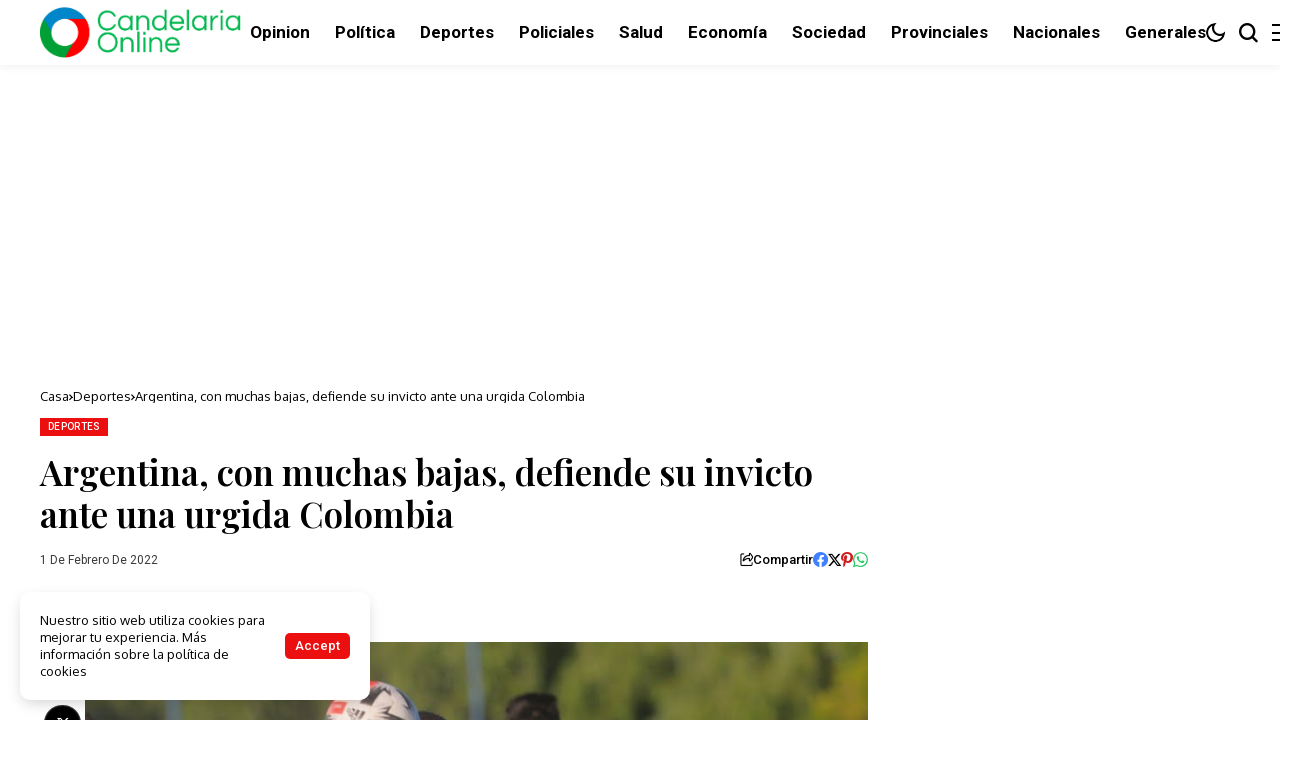

--- FILE ---
content_type: text/html; charset=UTF-8
request_url: https://candelariaonline.com.ar/2022/02/01/argentina-con-muchas-bajas-defiende-su-invicto-ante-una-urgida-colombia/
body_size: 39965
content:
<!DOCTYPE html>
<!--[if IE 9 ]><html class="ie ie9" lang="es-AR" prefix="og: http://ogp.me/ns# fb: http://ogp.me/ns/fb# website: http://ogp.me/ns/website#"><![endif]-->
   <html lang="es-AR" prefix="og: http://ogp.me/ns# fb: http://ogp.me/ns/fb# website: http://ogp.me/ns/website#">
      <head>
         <meta charset="UTF-8">
         <meta http-equiv="X-UA-Compatible" content="IE=edge">
         <meta name="viewport" content="width=device-width, initial-scale=1">
         <link rel="preconnect" href="https://fonts.gstatic.com" crossorigin><link rel="preload" as="style" onload="this.onload=null;this.rel='stylesheet'" id="bopea_fonts_url_preload" href="https://fonts.googleapis.com/css?family=Playfair+Display%3A600%7COxygen%3A400%2C700%7CRoboto%3A700%2C%2C500%2C500%2C400%2C&amp;display=swap" crossorigin><noscript><link rel="stylesheet" href="https://fonts.googleapis.com/css?family=Playfair+Display%3A600%7COxygen%3A400%2C700%7CRoboto%3A700%2C%2C500%2C500%2C400%2C&amp;display=swap"></noscript><link rel="profile" href="https://gmpg.org/xfn/11">
                  <title>Argentina, con muchas bajas, defiende su invicto ante una urgida Colombia &#8211; Candelaria Online</title>
<meta name='robots' content='max-image-preview:large' />
<link rel='dns-prefetch' href='//www.googletagmanager.com' />
<link rel='dns-prefetch' href='//fonts.googleapis.com' />
<link rel='dns-prefetch' href='//pagead2.googlesyndication.com' />
<link rel='dns-prefetch' href='//fundingchoicesmessages.google.com' />
<link rel="alternate" type="application/rss+xml" title="Candelaria Online &raquo; Feed" href="https://candelariaonline.com.ar/feed/" />
<link rel="alternate" type="application/rss+xml" title="Candelaria Online &raquo; RSS de los comentarios" href="https://candelariaonline.com.ar/comments/feed/" />
<link rel="alternate" title="oEmbed (JSON)" type="application/json+oembed" href="https://candelariaonline.com.ar/wp-json/oembed/1.0/embed?url=https%3A%2F%2Fcandelariaonline.com.ar%2F2022%2F02%2F01%2Fargentina-con-muchas-bajas-defiende-su-invicto-ante-una-urgida-colombia%2F" />
<link rel="alternate" title="oEmbed (XML)" type="text/xml+oembed" href="https://candelariaonline.com.ar/wp-json/oembed/1.0/embed?url=https%3A%2F%2Fcandelariaonline.com.ar%2F2022%2F02%2F01%2Fargentina-con-muchas-bajas-defiende-su-invicto-ante-una-urgida-colombia%2F&#038;format=xml" />
	    
    <meta name="description" content="Desde las 20.30 el equipo nacional será local en el estadio Mario Alberto Kempes de la ciudad de Córdoba con la esperanza de mantener la racha de 28 partidos sin perder, la mejor marca de una selección de fútbol en todo el mundo.">
        
        <meta property="og:image" content="https://candelariaonline.com.ar/wp-content/uploads/2022/02/61f81b2cdffa7_900.jpg">    
        
    <meta property="og:title" content="Argentina, con muchas bajas, defiende su invicto ante una urgida Colombia">
    <meta property="og:url" content="https://candelariaonline.com.ar/2022/02/01/argentina-con-muchas-bajas-defiende-su-invicto-ante-una-urgida-colombia/">
    <meta property="og:site_name" content="Candelaria Online">	
        <meta property="og:description" content="Desde las 20.30 el equipo nacional será local en el estadio Mario Alberto Kempes de la ciudad de Córdoba con la esperanza de mantener la racha de 28 partidos sin perder, la mejor marca de una selección de fútbol en todo el mundo." />
	    	<meta property="og:type" content="article"/>
    <meta property="article:published_time" content="2022-02-01T12:10:53+00:00"/>
    <meta property="article:modified_time" content="2022-02-01T12:10:57+00:00"/>
    <meta name="author" content="Sergio Daniel Contrera"/>
    <meta name="twitter:card" content="summary_large_image"/>
    <meta name="twitter:creator" content="@envato"/>
        <meta name="twitter:label1" content="Written by"/>
        <meta name="twitter:data1" content="Sergio Daniel Contrera"/>
	<style id='wp-img-auto-sizes-contain-inline-css'>
img:is([sizes=auto i],[sizes^="auto," i]){contain-intrinsic-size:3000px 1500px}
/*# sourceURL=wp-img-auto-sizes-contain-inline-css */
</style>

<style id='wp-emoji-styles-inline-css'>

	img.wp-smiley, img.emoji {
		display: inline !important;
		border: none !important;
		box-shadow: none !important;
		height: 1em !important;
		width: 1em !important;
		margin: 0 0.07em !important;
		vertical-align: -0.1em !important;
		background: none !important;
		padding: 0 !important;
	}
/*# sourceURL=wp-emoji-styles-inline-css */
</style>
<link rel='stylesheet' id='wp-block-library-css' href='https://candelariaonline.com.ar/wp-includes/css/dist/block-library/style.min.css?ver=8a0c1785bbe748d23e9a68412c4aeb29' media='all' />
<style id='wp-block-library-theme-inline-css'>
.wp-block-audio :where(figcaption){color:#555;font-size:13px;text-align:center}.is-dark-theme .wp-block-audio :where(figcaption){color:#ffffffa6}.wp-block-audio{margin:0 0 1em}.wp-block-code{border:1px solid #ccc;border-radius:4px;font-family:Menlo,Consolas,monaco,monospace;padding:.8em 1em}.wp-block-embed :where(figcaption){color:#555;font-size:13px;text-align:center}.is-dark-theme .wp-block-embed :where(figcaption){color:#ffffffa6}.wp-block-embed{margin:0 0 1em}.blocks-gallery-caption{color:#555;font-size:13px;text-align:center}.is-dark-theme .blocks-gallery-caption{color:#ffffffa6}:root :where(.wp-block-image figcaption){color:#555;font-size:13px;text-align:center}.is-dark-theme :root :where(.wp-block-image figcaption){color:#ffffffa6}.wp-block-image{margin:0 0 1em}.wp-block-pullquote{border-bottom:4px solid;border-top:4px solid;color:currentColor;margin-bottom:1.75em}.wp-block-pullquote :where(cite),.wp-block-pullquote :where(footer),.wp-block-pullquote__citation{color:currentColor;font-size:.8125em;font-style:normal;text-transform:uppercase}.wp-block-quote{border-left:.25em solid;margin:0 0 1.75em;padding-left:1em}.wp-block-quote cite,.wp-block-quote footer{color:currentColor;font-size:.8125em;font-style:normal;position:relative}.wp-block-quote:where(.has-text-align-right){border-left:none;border-right:.25em solid;padding-left:0;padding-right:1em}.wp-block-quote:where(.has-text-align-center){border:none;padding-left:0}.wp-block-quote.is-large,.wp-block-quote.is-style-large,.wp-block-quote:where(.is-style-plain){border:none}.wp-block-search .wp-block-search__label{font-weight:700}.wp-block-search__button{border:1px solid #ccc;padding:.375em .625em}:where(.wp-block-group.has-background){padding:1.25em 2.375em}.wp-block-separator.has-css-opacity{opacity:.4}.wp-block-separator{border:none;border-bottom:2px solid;margin-left:auto;margin-right:auto}.wp-block-separator.has-alpha-channel-opacity{opacity:1}.wp-block-separator:not(.is-style-wide):not(.is-style-dots){width:100px}.wp-block-separator.has-background:not(.is-style-dots){border-bottom:none;height:1px}.wp-block-separator.has-background:not(.is-style-wide):not(.is-style-dots){height:2px}.wp-block-table{margin:0 0 1em}.wp-block-table td,.wp-block-table th{word-break:normal}.wp-block-table :where(figcaption){color:#555;font-size:13px;text-align:center}.is-dark-theme .wp-block-table :where(figcaption){color:#ffffffa6}.wp-block-video :where(figcaption){color:#555;font-size:13px;text-align:center}.is-dark-theme .wp-block-video :where(figcaption){color:#ffffffa6}.wp-block-video{margin:0 0 1em}:root :where(.wp-block-template-part.has-background){margin-bottom:0;margin-top:0;padding:1.25em 2.375em}
/*# sourceURL=/wp-includes/css/dist/block-library/theme.min.css */
</style>
<style id='classic-theme-styles-inline-css'>
/*! This file is auto-generated */
.wp-block-button__link{color:#fff;background-color:#32373c;border-radius:9999px;box-shadow:none;text-decoration:none;padding:calc(.667em + 2px) calc(1.333em + 2px);font-size:1.125em}.wp-block-file__button{background:#32373c;color:#fff;text-decoration:none}
/*# sourceURL=/wp-includes/css/classic-themes.min.css */
</style>
<style id='global-styles-inline-css'>
:root{--wp--preset--aspect-ratio--square: 1;--wp--preset--aspect-ratio--4-3: 4/3;--wp--preset--aspect-ratio--3-4: 3/4;--wp--preset--aspect-ratio--3-2: 3/2;--wp--preset--aspect-ratio--2-3: 2/3;--wp--preset--aspect-ratio--16-9: 16/9;--wp--preset--aspect-ratio--9-16: 9/16;--wp--preset--color--black: #000000;--wp--preset--color--cyan-bluish-gray: #abb8c3;--wp--preset--color--white: #ffffff;--wp--preset--color--pale-pink: #f78da7;--wp--preset--color--vivid-red: #cf2e2e;--wp--preset--color--luminous-vivid-orange: #ff6900;--wp--preset--color--luminous-vivid-amber: #fcb900;--wp--preset--color--light-green-cyan: #7bdcb5;--wp--preset--color--vivid-green-cyan: #00d084;--wp--preset--color--pale-cyan-blue: #8ed1fc;--wp--preset--color--vivid-cyan-blue: #0693e3;--wp--preset--color--vivid-purple: #9b51e0;--wp--preset--gradient--vivid-cyan-blue-to-vivid-purple: linear-gradient(135deg,rgb(6,147,227) 0%,rgb(155,81,224) 100%);--wp--preset--gradient--light-green-cyan-to-vivid-green-cyan: linear-gradient(135deg,rgb(122,220,180) 0%,rgb(0,208,130) 100%);--wp--preset--gradient--luminous-vivid-amber-to-luminous-vivid-orange: linear-gradient(135deg,rgb(252,185,0) 0%,rgb(255,105,0) 100%);--wp--preset--gradient--luminous-vivid-orange-to-vivid-red: linear-gradient(135deg,rgb(255,105,0) 0%,rgb(207,46,46) 100%);--wp--preset--gradient--very-light-gray-to-cyan-bluish-gray: linear-gradient(135deg,rgb(238,238,238) 0%,rgb(169,184,195) 100%);--wp--preset--gradient--cool-to-warm-spectrum: linear-gradient(135deg,rgb(74,234,220) 0%,rgb(151,120,209) 20%,rgb(207,42,186) 40%,rgb(238,44,130) 60%,rgb(251,105,98) 80%,rgb(254,248,76) 100%);--wp--preset--gradient--blush-light-purple: linear-gradient(135deg,rgb(255,206,236) 0%,rgb(152,150,240) 100%);--wp--preset--gradient--blush-bordeaux: linear-gradient(135deg,rgb(254,205,165) 0%,rgb(254,45,45) 50%,rgb(107,0,62) 100%);--wp--preset--gradient--luminous-dusk: linear-gradient(135deg,rgb(255,203,112) 0%,rgb(199,81,192) 50%,rgb(65,88,208) 100%);--wp--preset--gradient--pale-ocean: linear-gradient(135deg,rgb(255,245,203) 0%,rgb(182,227,212) 50%,rgb(51,167,181) 100%);--wp--preset--gradient--electric-grass: linear-gradient(135deg,rgb(202,248,128) 0%,rgb(113,206,126) 100%);--wp--preset--gradient--midnight: linear-gradient(135deg,rgb(2,3,129) 0%,rgb(40,116,252) 100%);--wp--preset--font-size--small: 13px;--wp--preset--font-size--medium: 20px;--wp--preset--font-size--large: 36px;--wp--preset--font-size--x-large: 42px;--wp--preset--spacing--20: 0.44rem;--wp--preset--spacing--30: 0.67rem;--wp--preset--spacing--40: 1rem;--wp--preset--spacing--50: 1.5rem;--wp--preset--spacing--60: 2.25rem;--wp--preset--spacing--70: 3.38rem;--wp--preset--spacing--80: 5.06rem;--wp--preset--shadow--natural: 6px 6px 9px rgba(0, 0, 0, 0.2);--wp--preset--shadow--deep: 12px 12px 50px rgba(0, 0, 0, 0.4);--wp--preset--shadow--sharp: 6px 6px 0px rgba(0, 0, 0, 0.2);--wp--preset--shadow--outlined: 6px 6px 0px -3px rgb(255, 255, 255), 6px 6px rgb(0, 0, 0);--wp--preset--shadow--crisp: 6px 6px 0px rgb(0, 0, 0);}:where(.is-layout-flex){gap: 0.5em;}:where(.is-layout-grid){gap: 0.5em;}body .is-layout-flex{display: flex;}.is-layout-flex{flex-wrap: wrap;align-items: center;}.is-layout-flex > :is(*, div){margin: 0;}body .is-layout-grid{display: grid;}.is-layout-grid > :is(*, div){margin: 0;}:where(.wp-block-columns.is-layout-flex){gap: 2em;}:where(.wp-block-columns.is-layout-grid){gap: 2em;}:where(.wp-block-post-template.is-layout-flex){gap: 1.25em;}:where(.wp-block-post-template.is-layout-grid){gap: 1.25em;}.has-black-color{color: var(--wp--preset--color--black) !important;}.has-cyan-bluish-gray-color{color: var(--wp--preset--color--cyan-bluish-gray) !important;}.has-white-color{color: var(--wp--preset--color--white) !important;}.has-pale-pink-color{color: var(--wp--preset--color--pale-pink) !important;}.has-vivid-red-color{color: var(--wp--preset--color--vivid-red) !important;}.has-luminous-vivid-orange-color{color: var(--wp--preset--color--luminous-vivid-orange) !important;}.has-luminous-vivid-amber-color{color: var(--wp--preset--color--luminous-vivid-amber) !important;}.has-light-green-cyan-color{color: var(--wp--preset--color--light-green-cyan) !important;}.has-vivid-green-cyan-color{color: var(--wp--preset--color--vivid-green-cyan) !important;}.has-pale-cyan-blue-color{color: var(--wp--preset--color--pale-cyan-blue) !important;}.has-vivid-cyan-blue-color{color: var(--wp--preset--color--vivid-cyan-blue) !important;}.has-vivid-purple-color{color: var(--wp--preset--color--vivid-purple) !important;}.has-black-background-color{background-color: var(--wp--preset--color--black) !important;}.has-cyan-bluish-gray-background-color{background-color: var(--wp--preset--color--cyan-bluish-gray) !important;}.has-white-background-color{background-color: var(--wp--preset--color--white) !important;}.has-pale-pink-background-color{background-color: var(--wp--preset--color--pale-pink) !important;}.has-vivid-red-background-color{background-color: var(--wp--preset--color--vivid-red) !important;}.has-luminous-vivid-orange-background-color{background-color: var(--wp--preset--color--luminous-vivid-orange) !important;}.has-luminous-vivid-amber-background-color{background-color: var(--wp--preset--color--luminous-vivid-amber) !important;}.has-light-green-cyan-background-color{background-color: var(--wp--preset--color--light-green-cyan) !important;}.has-vivid-green-cyan-background-color{background-color: var(--wp--preset--color--vivid-green-cyan) !important;}.has-pale-cyan-blue-background-color{background-color: var(--wp--preset--color--pale-cyan-blue) !important;}.has-vivid-cyan-blue-background-color{background-color: var(--wp--preset--color--vivid-cyan-blue) !important;}.has-vivid-purple-background-color{background-color: var(--wp--preset--color--vivid-purple) !important;}.has-black-border-color{border-color: var(--wp--preset--color--black) !important;}.has-cyan-bluish-gray-border-color{border-color: var(--wp--preset--color--cyan-bluish-gray) !important;}.has-white-border-color{border-color: var(--wp--preset--color--white) !important;}.has-pale-pink-border-color{border-color: var(--wp--preset--color--pale-pink) !important;}.has-vivid-red-border-color{border-color: var(--wp--preset--color--vivid-red) !important;}.has-luminous-vivid-orange-border-color{border-color: var(--wp--preset--color--luminous-vivid-orange) !important;}.has-luminous-vivid-amber-border-color{border-color: var(--wp--preset--color--luminous-vivid-amber) !important;}.has-light-green-cyan-border-color{border-color: var(--wp--preset--color--light-green-cyan) !important;}.has-vivid-green-cyan-border-color{border-color: var(--wp--preset--color--vivid-green-cyan) !important;}.has-pale-cyan-blue-border-color{border-color: var(--wp--preset--color--pale-cyan-blue) !important;}.has-vivid-cyan-blue-border-color{border-color: var(--wp--preset--color--vivid-cyan-blue) !important;}.has-vivid-purple-border-color{border-color: var(--wp--preset--color--vivid-purple) !important;}.has-vivid-cyan-blue-to-vivid-purple-gradient-background{background: var(--wp--preset--gradient--vivid-cyan-blue-to-vivid-purple) !important;}.has-light-green-cyan-to-vivid-green-cyan-gradient-background{background: var(--wp--preset--gradient--light-green-cyan-to-vivid-green-cyan) !important;}.has-luminous-vivid-amber-to-luminous-vivid-orange-gradient-background{background: var(--wp--preset--gradient--luminous-vivid-amber-to-luminous-vivid-orange) !important;}.has-luminous-vivid-orange-to-vivid-red-gradient-background{background: var(--wp--preset--gradient--luminous-vivid-orange-to-vivid-red) !important;}.has-very-light-gray-to-cyan-bluish-gray-gradient-background{background: var(--wp--preset--gradient--very-light-gray-to-cyan-bluish-gray) !important;}.has-cool-to-warm-spectrum-gradient-background{background: var(--wp--preset--gradient--cool-to-warm-spectrum) !important;}.has-blush-light-purple-gradient-background{background: var(--wp--preset--gradient--blush-light-purple) !important;}.has-blush-bordeaux-gradient-background{background: var(--wp--preset--gradient--blush-bordeaux) !important;}.has-luminous-dusk-gradient-background{background: var(--wp--preset--gradient--luminous-dusk) !important;}.has-pale-ocean-gradient-background{background: var(--wp--preset--gradient--pale-ocean) !important;}.has-electric-grass-gradient-background{background: var(--wp--preset--gradient--electric-grass) !important;}.has-midnight-gradient-background{background: var(--wp--preset--gradient--midnight) !important;}.has-small-font-size{font-size: var(--wp--preset--font-size--small) !important;}.has-medium-font-size{font-size: var(--wp--preset--font-size--medium) !important;}.has-large-font-size{font-size: var(--wp--preset--font-size--large) !important;}.has-x-large-font-size{font-size: var(--wp--preset--font-size--x-large) !important;}
:where(.wp-block-post-template.is-layout-flex){gap: 1.25em;}:where(.wp-block-post-template.is-layout-grid){gap: 1.25em;}
:where(.wp-block-term-template.is-layout-flex){gap: 1.25em;}:where(.wp-block-term-template.is-layout-grid){gap: 1.25em;}
:where(.wp-block-columns.is-layout-flex){gap: 2em;}:where(.wp-block-columns.is-layout-grid){gap: 2em;}
:root :where(.wp-block-pullquote){font-size: 1.5em;line-height: 1.6;}
/*# sourceURL=global-styles-inline-css */
</style>

<link rel='stylesheet' id='bopea_layout-css' href='https://candelariaonline.com.ar/wp-content/themes/bopea/css/layout.css?ver=1.1.4' media='all' />
<link rel='stylesheet' id='bopea_style-css' href='https://candelariaonline.com.ar/wp-content/themes/bopea/style.css?ver=1.1.4' media='all' />
<style id='bopea_style-inline-css'>
body.options_dark_skin{ --jl-logo-txt-color: #fff; --jl-logo-txt-side-color: #fff; --jl-logo-txt-foot-color: #fff; --jl-sh-bg: #fff; --jl-menu-ac-color: #ec0f0f; --jl-theme-head-color: #fff; --jl-single-head-color: #fff; --jl-single-h1-color: #fff; --jl-single-h2-color: #fff; --jl-single-h3-color: #fff; --jl-single-h4-color: #fff; --jl-single-h5-color: #fff; --jl-single-h6-color: #fff; --jl-main-color: #ec0f0f; --jl-bg-color: #010617; --jl-boxbg-color: #010617; --jl-txt-color: #FFF; --jl-btn-bg: #454545; --jl-comment-btn-link: #454545; --jl-comment-btn-linkc: #FFF; --jlgdpr-bg: #222; --jlgdpr-color: #FFF; --jl-menu-bg: #000f45; --jl-menu-line-color: #2f2f2f; --jl-menu-color: #ffffff; --jl-menu-hcolor: #ffffff; --jl-sub-bg-color: #222; --jl-sub-menu-color: #FFF; --jl-sub-line-color: #464646; --jl-sub-item-bg: #333; --jl-sub-hcolor: #7118ff; --jl-logo-bg: #111; --jl-logo-color: #FFF; --jl-single-color: #FFF; --jl-single-link-color: #7118ff; --jl-single-link-hcolor: #7118ff; --jl-except-color: #ddd; --jl-meta-color: #ffffff; --jl-post-line-color: #2c2c2c; --jl-author-bg: #454545; --jl-foot-bg: #020D34; --jl-foot-color: #dcdcdc; --jl-foot-link: #ffffff; --jl-foot-hlink: #005aff; --jl-foot-head: #005aff; --jl-foot-line: rgba(136,136,136,0.15); } body.admin-bar{ --jl-stick-abar: 32px; } body{ --jl-canvas-w: 350px; --jl-logo-size: 32px; --jl-logo-size-mob: 30px; --jl-logo-txt-sps: ; --jl-logo-txt-color: #ffffff; --jl-logo-txt-side-color: #000; --jl-logo-txt-foot-color: #000; --jl-img-h: 65%; --jl-sh-bg: #000; --jl-theme-head-color: #000; --jl-single-head-color: #000; --jl-single-h1-color: #000; --jl-single-h2-color: #000; --jl-single-h3-color: #000; --jl-single-h4-color: #000; --jl-single-h5-color: #000; --jl-single-h6-color: #000; --jl-main-width: 1240px; --jl-boxed-p: 30px; --jl-main-color: #ec0f0f; --jl-cat-sk: #ec0f0f; --jl-bg-color: #FFF; --jl-boxbg-color: #FFF; --jl-txt-color: #000; --jl-txt-light: #FFF; --jl-btn-bg: #000; --jl-comment-btn-link: #F1F1F1; --jl-comment-btn-linkc: #000; --jl-desc-light: #ddd; --jl-meta-light: #ffffff; --jl-input-radius: 0px; --jl-input-size: 15px; --jl-button-radius: 0px; --jl-fnav-radius: 0px; --jl-menu-bg: #ffffff; --jl-menu-line-color: #eeeeee; --jl-menu-color: #000000; --jl-menu-hcolor: #000000; --jl-sub-bg-color: #ffffff; --jl-sub-menu-color: #0a0a0a; --jl-sub-line-color: #eeeeee; --jl-sub-m-radius: 8px; --jl-menu-ac-color: #ec0f0f; --jl-menu-ac-height: 3px; --jl-logo-bg: #FFF; --jl-logo-color: #000; --jl-pa-ach: 33px; --jl-pa-ach-excp: 16px; --jl-ache-4col: 25px; --jl-ache-3col: 35px; --jl-ache-2col: 35px; --jl-ach-excp: 13px; --jl-ach-ls-excp: 0em; --jl-ach-lh-excp: 1.5; --jl-excpt-row: 2; --jl-single-title-size: 35px; --jl-sub-title-s: 17px; --jl-subt-max: 100%; --jl-single-color: #282828; --jl-single-link-color: #7118ff; --jl-single-link-hcolor: #7118ff; --jl-except-color: #666; --jl-meta-color: #0a0a0a; --jl-post-line-color: #e0e0e0; --jl-author-bg: rgba(136,136,136,0.1); --jl-post-related-size: 18px; --jl-foot-bg: #f9f9fa; --jl-foot-color: #0a0a0a; --jl-foot-link: #0a0a0a; --jl-foot-hlink: #005aff; --jl-foot-head: #000000; --jl-foot-line: rgba(136,136,136,0.15); --jl-foot-menu-col: 2; --jl-foot-title-size: 18px; --jl-foot-font-size: 14px; --jl-foot-copyright: 13px; --jl-foot-menu-size: 13px; --jl-body-font: Oxygen, Verdana, Geneva, sans-serif; --jl-body-font-size: 14px; --jl-body-font-weight: 400; --jl-body-spacing: 0em; --jl-body-line-height: 1.5; --jl-logo-width: 210px; --jl-m-logo-width: 110px; --jl-s-logo-width: 190px; --jl-fot-logo-width: 110px; --jl-title-font: Playfair Display, Verdana, Geneva, sans-serif; --jl-title-font-weight: 600; --jl-title-transform: none; --jl-title-space: 0em; --jl-title-line-height: 1.2; --jl-title-line-h: 1px; --jl-content-font-size: 17px; --jl-content-spacing: 0em; --jl-content-line-height: 1.6; --jl-sec-menu-height: 65px; --jl-stick-space: 20px; --jl-stick-abar: 0px; --jl-stick-abmob: 46px; --jl-menu-font: Roboto, Verdana, Geneva, sans-serif; --jl-menu-font-size: 17px; --jl-menu-font-weight: 700; --jl-menu-transform: capitalize; --jl-menu-space: 0px; --jl-spacing-menu: 25px; --jl-submenu-font-size: 15px; --jl-submenu-font-weight: 500; --jl-submenu-transform: capitalize; --jl-submenu-space: -0.02em; --jl-sub-item-bg: #f6f6f6; --jl-sub-hcolor: #7118ff; --jl-cat-font-size: 10px; --jl-cat-font-weight: 500; --jl-cat-font-space: 0.03em; --jl-cat-transform: uppercase; --jl-meta-font-size: 12px; --jl-meta-font-ssize: 12px; --jl-meta-font-weight: 400; --jl-meta-a-font-weight: 500; --jl-meta-font-space: 0px; --jl-meta-transform: capitalize; --jl-button-font-size: 14px; --jl-button-font-weight: 500; --jl-button-transform: capitalize; --jl-button-space: 0em; --jl-loadmore-font-size: 13px; --jl-loadmore-font-weight: 500; --jl-loadmore-transform: capitalize; --jl-loadmore-space: 0em; --jl-border-rounded: 0px; --jl-sg-rounded: ; --jl-top-rounded: 0px; --jlgdpr-width: 350px; --jlgdpr-space: 20px; --jlgdpr-radius: 10px; --jlgdpr-padding: 20px; --jlgdpr-pos: flex-start; --jl-cookie-des-size: 13px; --jl-cookie-btn-size: 13px; --jlgdpr-btn: 5px; --jl-cookie-btn-space: 0em; --jl-cookie-btn-transform: capitalize; --jlgdpr-bg: #fff; --jlgdpr-color: #000; --jl-widget-fsize: 18px; --jl-widget-space: -0.03em; --jl-widget-transform: capitalize; } ::selection { background-color: #ec0f0f; color: #FFF; } .jl_rel_posts .jl_imgw { padding-bottom: var(--jl-img-h, 66.66667%) !important; height: unset !important; } .jl_lg_opt .jl_ov_el .jl_fe_text .jl_fe_inner{ position: relative !important; z-index: 1; } .jl_lg_opt .jl_cap_ov.jlcapvv{ z-index: 0; }  .jl_fr12_inner .jl_imgw, .jl_fr7_inner .jl_p_fr7 .jl_imgw, .jl_fr6_inner .jl_cgrid_layout .jl_imgw{ padding-bottom: var(--jl-img-h, 66.66667%); height: unset; } .jl_fe_text{ text-align: var(--jl-t-align, left); } .jl_sifea_img{max-width: fit-content;}  .jl_achv_tpl_list{ --jl-ache-title: 20px; } .jl_achv_tpl_2grid{ --jl-ache-title: 22px; } .jl_achv_tpl_3grid{ --jl-ache-title: 22px; } .jl_achv_tpl_4grid{ --jl-ache-title: 17px; } .jl_achv_tpl_classic{ --jl-ache-title: 35px; } .jl_achv_tpl_2ov{ --jl-ache-title: 23px; } .jl_achv_tpl_3ov{ --jl-ache-title: 22px; } .jl_achv_tpl_4ov{ --jl-ache-title: 18px; }  .jlemw > *{ margin: 0px !important; } .jl_ov_el { background: #222; border-radius: var(--jl-border-rounded); } iframe.instagram-media { margin: 0 auto!important } .twitter-tweet { margin-right: auto; margin-left: auto } .jl_tline .jl_fe_title a, .jl_tline .jl_wc_title a, .jl_tline .woocommerce-loop-product__title a, .jl_tline .jl_navpost .jl_cpost_title, .jl_bgt .jl_fe_title a, .jl_bgt .jl_wc_title a, .jl_bgt .woocommerce-loop-product__title a, .jl_bgt .jl_navpost .jl_cpost_title{ display: inline !important; } body.options_dark_skin #jl_sb_nav{ --jl-bg-color: #010617; --sect-t-color: #fff; --jl-txt-color: #fff; --jl-meta-color: #ddd; --jl-post-line-color: #303041; --jl-theme-head-color: var(--sect-t-color); } #jl_sb_nav{ --jl-bg-color: #ffffff; --sect-t-color: #000; --jl-txt-color: #000; --jl-meta-color: #0a0a0a; --jl-post-line-color: #e9ecef; --jl-theme-head-color: var(--sect-t-color); } .jl_sh_ctericons.jlshcolor li, .jl_sh_ctericons.jlshsc li{ display: flex; align-items: center; } .jl_sh_ctericons.jlshcolor .jl_sh_i, .jl_sh_ctericons.jlshsc .jl_sh_i{ display: flex; } .jl_encanw #jl_sb_nav .logo_small_wrapper a img.jl_logo_n{ opacity: 0; } .jl_encanw #jl_sb_nav .logo_small_wrapper a img.jl_logo_w{ opacity: 1; } .jl_enhew .jlc-hmain-in .logo_small_wrapper a img.jl_logo_n{ opacity: 0; } .jl_enhew .jlc-hmain-in .logo_small_wrapper a img.jl_logo_w{ opacity: 1; } .jl_enstew .jlc-stick-main-in .logo_small_wrapper a img.jl_logo_n{ opacity: 0; } .jl_enstew .jlc-stick-main-in .logo_small_wrapper a img.jl_logo_w{ opacity: 1; } .jl_ovt{ height: 1px; visibility: hidden; margin: 0px; padding: 0px; } .jl_ads_wrap_sec *{ margin: 0px; padding: 0px; } .jl_ads_wrap_sec.jl_head_adsab{align-items:center;}.jl_ads_wrap_sec.jl_head_adsbl{margin-top: 40px; align-items:center;}.jl_ads_wrap_sec.jl_con_adsab{align-items:center;}.jl_ads_wrap_sec.jl_con_adsbl{align-items:center;}.jl_ads_wrap_sec.jl_auth_adsab{margin-top: 40px; align-items:center;}.jl_ads_wrap_sec.jl_auth_adsbl{align-items:center;}.jl_ads_wrap_sec.jl_rel_adsab{align-items:center;}.jl_ads_wrap_sec.jl_rel_adsbl{align-items:center;}.jl_ads_wrap_sec.jl_foot_adsab{margin-bottom: 40px; align-items:center;}.jl_ads_wrap_sec.jl_foot_adsbl{padding: 40px 0px; align-items:center;}.jl_imgw:hover .jl_imgin img, .jl_ov_el:hover .jl_imgin img, .jl_box_info:hover .jl_box_bg img{transform: scale(1.01);}.jlac_smseah.active_search_box{ overflow: unset; } .jlac_smseah.active_search_box .search_header_wrapper .jli-search{ transform: scale(.9); } .jl_shwp{ display: flex; height: 100%; } .jl_ajse{ position: absolute !important; background: var(--jl-sub-bg-color); width: 350px; top: 100% !important; right: 0px; left: auto; padding: 15px 20px; height: unset; box-shadow: 0 0 25px 0 rgba(0,0,0,.08); border-radius: var(--jl-sub-m-radius, 8px); transform: translateY(-0.6rem); } .jl_ajse .searchform_theme{ padding: 0px; float: none !important; position: unset; transform: unset; display: flex; align-items: center; justify-content: space-between; border-radius: 0px; border-bottom: 0px !important; } .jl_ajse .jl_search_head{ width: 100%; display: flex; flex-direction: column; } .jl_ajse.search_form_menu_personal .searchform_theme .search_btn{ float: none; border: 0px !important; height: 30px; font-size: 14px; color: var(--jl-sub-menu-color) !important; } .jl_ajse .jl_shnone{ font-size: 14px; margin: 0px; } .jl_ajse.search_form_menu_personal .searchform_theme .search_btn::-webkit-input-placeholder{ color: var(--jl-sub-menu-color) !important; } .jl_ajse.search_form_menu_personal .searchform_theme .search_btn::-moz-placeholder{ color: var(--jl-sub-menu-color) !important; } .jl_ajse.search_form_menu_personal .searchform_theme .search_btn:-ms-input-placeholder{ color: var(--jl-sub-menu-color) !important; } .jl_ajse.search_form_menu_personal .searchform_theme .search_btn:-moz-placeholder{ color: var(--jl-sub-menu-color) !important; } .jl_ajse .searchform_theme .button{ height: 30px; position: unset; padding: 0px 12px !important; background: var(--jl-main-color) !important; border-radius: var(--jl-sbr, 4px); text-transform: capitalize; font-weight: var(--jl-button-font-weight); font-size: 14px; width: auto; letter-spacing: var(--jl-submenu-space); } .jlc-hmain-w.jl_base_menu .jl_ajse .searchform_theme .button i.jli-search, .jlc-stick-main-w .jl_ajse .searchform_theme .button i.jli-search{ color: #fff !important; font-size: 12px; } .jl_ajse .jl_search_wrap_li{ --jl-img-space: 10px; --jl-img-w: 90px; --jl-smimg-h: 70px; --jl-h-align: left; --jl-t-size: 14px; --jl-txt-color: var(--jl-sub-menu-color) !important; --jl-meta-color: var(--jl-sub-menu-color) !important; --jlrow-gap: 15px; --jl-img-m: 13px; --jl-post-line-color: transparent; } .jl_ajse .jl_search_wrap_li .jl-donut-front{ top: 0px; right: 0px; } .jl_ajse .jl_search_wrap_li .jl_grid_wrap_f{ width: 100%; display: grid; overflow: hidden; grid-template-columns: repeat(1,minmax(0,1fr)); grid-row-gap: var(--jlrow-gap); border-top: 2px solid var(--jl-sub-line-color); padding-top: 20px; margin-top: 10px; margin-bottom: 6px; } .jl_ajse .jl_search_wrap_li .jl_li_in{ flex-direction: row !important; } .jl_ajse .jl_search_wrap_li .jl_li_in .jl_img_holder{ height: 70px !important; -webkit-flex: 0 0 var(--jl-img-w, 180px); -ms-flex: 0 0 var(--jl-img-w, 180px); flex: 0 0 var(--jl-img-w, 180px); width: var(--jl-img-w, 180px); } .jl_ajse .jl_search_wrap_li .jl_li_in .jl_img_holder .jl_imgw{ height: 70px !important; } .jl_ajse .jl_post_meta{ opacity: .5; margin-top: 5px !important; } .jl_ajse .jl_post_meta .jl_author_img_w, .jl_ajse .jl_post_meta .post-date:before{ display: none; } .jl_item_bread i{font-size: inherit;} .logo_link, .logo_link:hover{ font-family: var(--jl-title-font); font-weight: var(--jl-title-font-weight); text-transform: var(--jl-title-transform); letter-spacing: var(--jl-logo-txt-sps); line-height: var(--jl-title-line-height); font-size: var(--jl-logo-size); color: var(--jl-logo-txt-color); } @media only screen and (max-width: 767px) { .logo_link, .logo_link:hover{ font-size: var(--jl-logo-size-mob); } } .logo_link > h1, .logo_link > span{ font-size: inherit; color: var(--jl-logo-txt-color); } .jl_mobile_nav_inner .logo_link, .jl_mobile_nav_inner .logo_link:hover{ color: var(--jl-logo-txt-side-color); } .jl_ft_cw .logo_link, .jl_ft_cw .logo_link:hover{ color: var(--jl-logo-txt-foot-color); } body, p, .jl_fe_des{ letter-spacing: var(--jl-body-spacing); } .jl_content, .jl_content p{ font-size: var(--jl-content-font-size); line-height: var(--jl-content-line-height); letter-spacing: var(--jl-content-spacing); } .jl_vid_mp.jl_livid.sgvpop{ display: flex; } .jl_vid_mp.jl_livid.sgvpop .jl_pop_vid{ position: absolute !important; } .jl_single_tpl7 .jl_vid_mp.jl_livid.sgvpop, .jl_shead_mix9 .jl_vid_mp.jl_livid.sgvpop, .jl_shead_mix12 .jl_vid_mp.jl_livid.sgvpop, .jl_shead_tpl3 .jl_vid_mp.jl_livid.sgvpop{ transform: unset; position: unset; margin: 30px auto 0px auto; } .jl_lb3 .jl_cat_lbl, .jl_lb4 .jl_cat_lbl, .jl_lb5 .jl_cat_lbl, .jl_lb6 .jl_cat_lbl, .jl_lb7 .jl_cat_lbl{ padding: 3px 8px !important; border-radius: 0px !important; } .jlc-container, .jl_shead_tpl4.jl_shead_mix10 .jl_fe_text{max-width: 1240px;} .jl_sli_in .jl_sli_fb{order: 1;} .jl_sli_in .jl_sli_tw{order: 2;} .jl_sli_in .jl_sli_pi{order: 3;} .jl_sli_in .jl_sli_din{order: 4;} .jl_sli_in .jl_sli_wapp{order: 5;} .jl_sli_in .jl_sli_tele{order: 6;} .jl_sli_in .jl_sli_tumblr{order: 7;} .jl_sli_in .jl_sli_line{order: 7;} .jl_sli_in .jl_sli_flip{order: 7;} .jl_sli_in .jl_sli_flip a{background-color: #f52828;} .post_s .jl_sli_w .jl_sli_in .jl_sli_flip a, .jlp_hs .jl_sli_w .jl_sli_in .jl_sli_flip a{color: #f52828;} .jl_sli_in .jl_sli_mil{order: 7;}  .post_sw .jl_sli_in .jl_sli_din, .jlp_hs .jl_sli_in .jl_sli_din{display: none !important;} .post_sw .jl_sli_in .jl_sli_tele, .jlp_hs .jl_sli_in .jl_sli_tele{display: none !important;}  .post_sw .jl_sli_in .jl_sli_tumblr, .jlp_hs .jl_sli_in .jl_sli_tumblr{display: none !important;} .post_sw .jl_sli_in .jl_sli_line, .jlp_hs .jl_sli_in .jl_sli_line{display: none !important;}  .post_sw .jl_sli_in .jl_sli_mil, .jlp_hs .jl_sli_in .jl_sli_mil{display: none !important;}  .jl_sli_flip{display: none !important;} .jl_sfoot .jl_sli_in .jl_sli_din{display: none !important;} .jl_enltxt .logo_small_wrapper_table .logo_small_wrapper .logo_link *{ max-width: unset; width: unset; } .logo_small_wrapper_table .logo_small_wrapper a .jl_logo_w { position: absolute;top: 0px;left: 0px;opacity: 0; } .rtl .logo_small_wrapper_table .logo_small_wrapper a .jl_logo_w{right: 0px;} .logo_small_wrapper_table .logo_small_wrapper .logo_link *{ max-width: var(--jl-logo-width); width: var(--jl-logo-width); } @media only screen and (max-width: 767px) { .logo_small_wrapper_table .logo_small_wrapper .logo_link *{ max-width: var(--jl-m-logo-width) !important; } } .jl_sleft_side .jl_smmain_side{ order: 1; padding-left: 20px; padding-right: 30px; } .jl_sleft_side .jl_smmain_con{ order: 2; } .jl_rd_wrap{ top: 0; } .jl_rd_read{ height: 5px; background-color: #8100ff; background-image: linear-gradient(to right, #ae5eff 0%, #8100ff 100%); } .jl_view_none{display: none !important;} .jl_sifea_img, .jl_smmain_w .swiper-slide-inner{ border-radius: var(--jl-border-rounded); overflow: hidden; } .jl_shead_mix12 .jl_ov_layout, .jl_shead_mix10 .jl_ov_layout, .jl_shead_mix9 .jl_ov_layout{ border-radius: 0px; }   .jl_fot_gwp{ display: flex; width: 100%; justify-content: space-between; align-items: center; margin-top: 25px; } .jl_fot_gwp .jl_post_meta{ margin-top: 0px !important; } .jl_ma_layout .jl-ma-opt:nth-child(2) .jl_fot_gwp .jl_post_meta{ margin-top: 13px !important; } @media only screen and (min-width: 769px) { .jl_ma_layout .jl-ma-opt:nth-child(2) .jl_fot_gwp .jl_post_meta{ margin-top: 0px !important; } } .jl_fot_gwp .jl_fot_sh{ display: flex; } .jl_fot_gwp .jl_fot_sh > span{ display: flex; align-items: center; font-size: 14px; color: #B5B5B5; } .jl_fot_gwp .jl_fot_sh .jl_book_mark.jl_saved_p{ color: var(--jl-main-color); } .jl_fot_gwp .jl_fot_sh .jl_book_mark.jl_saved_p .jli-icon_save:before{ content: "\e901"; } .jl_fot_gwp .jl_fot_sh .jl_fot_share_i{ margin-left: 13px; } .jls_tooltip { position: relative; display: inline-block; cursor: pointer; } .jls_tooltip .jls_tooltip_w{ visibility: hidden; position: absolute; z-index: 1; opacity: 0; transition: opacity .3s; } .jls_tooltip:hover .jls_tooltip_w{ visibility: visible; opacity: 1; } .jls_tooltip .jls_tooltiptext { position: relative; display: flex; text-align: center; padding: 0px; justify-content: center; } .jl_ov_el .jls_tooltip .jls_tooltiptext{ --jl-sh-bg: #fff; } .jls_tooltip-top { padding-bottom: 10px !important; bottom: 100%; left: 50%; margin-left: -50px; } .jls_tooltiptext .jls_tooltip_in{ position: relative; z-index: 2; background: var(--jl-sh-bg); padding: 5px 0px; font-weight: 400; border-radius: 7px; } .jls_tooltip_in .jl_sli_line.jl_shli{ display: none !important; } .jls_tooltip > svg{ width: 0.93em; height: 0.93em; } .jls_tooltip > i{ font-size: 90%; } .jl_share_l_bg .jls_tooltiptext .jl_sli_in{ gap: 3px !important; display: flex; } .jls_tooltip-top .jls_tooltiptext::after { content: ""; position: absolute; bottom: -2px; right: 5px; width: 10px; height: 10px; margin-left: -5px; background-color: var(--jl-sh-bg); z-index: 1; transform: rotate(45deg); } .jl_fot_share_i .jls_tooltip_w{ width: auto; margin-left: 0px; right: 0px; bottom: auto; right: 1px; top: -46px; left: auto; } .jl_fot_share_i .jls_tooltip_w:before{ display:none; } .jl_fot_share_i .jls_tooltip_in{ padding: 6px 8px !important; } .jl_fot_share_i .jls_tooltip_in .post_sw{ display: block; width: auto; } .jl_fot_share_i.jl_share_l_bg.jls_tooltip{ z-index: 10; display: none; margin-left: var(--jl-sh-lp, auto); } .jl_fot_share_i.jl_share_l_bg.jls_tooltip:before{ display: none; } .jls_tooltiptext .jl_shli a{ flex: 0 0 25px; width: 25px !important; height: 25px !important; font-size: 12px !important; display: flex !important; align-items: center !important; justify-content: center !important; color: #fff !important } .jls_tooltiptext .jl_shli:before{ display: none; } .jl_share_l_bg .jls_tooltiptext .jl_sli_in .jl_shli a{ border-radius: 7px !important; color: #fff !important; transition: unset; text-decoration: none !important; } .jls_tooltiptext .single_post_share_icon_post li a i{ margin: 0px; } .jl_fot_gwp .jl_fot_sh .jl_fot_save > i, .jl_fot_gwp .jl_fot_sh .jl_fot_share_i > i{ transition: opacity 0.2s ease 0s; } .jl_fot_gwp .jl_fot_sh .jl_fot_save:hover > i, .jl_fot_gwp .jl_fot_sh .jl_fot_share_i:hover > i{ color: var(--jl-main-color); }   .jl_info_auth .author-avatar{display: none;} .jl_home_bw .image-post-thumb{ margin-bottom: 30px; } h1, h2, h3, h4, h5, h6, h1 a, h2 a, h3 a, h4 a, h5 a, h6 a{ color: var(--jl-theme-head-color); } .jl_shead_tpl1 .jl_head_title, .jl_single_tpl6 .jl_shead_tpl1 .jl_head_title, .jl_shead_mix13 .jl_head_title{ color: var(--jl-single-head-color); } .jl_content h1, .content_single_page h1, .jl_content h1 a, .content_single_page h1 a, .jl_content h1 a:hover, .content_single_page h1 a:hover{color: var(--jl-single-h1-color);} .jl_content h2, .content_single_page h2, .jl_content h2 a, .content_single_page h2 a, .jl_content h2 a:hover, .content_single_page h2 a:hover{color: var(--jl-single-h2-color);} .jl_content h3, .content_single_page h3, .jl_content h3 a, .content_single_page h3 a, .jl_content h3 a:hover, .content_single_page h3 a:hover{color: var(--jl-single-h3-color);} .jl_content h4, .content_single_page h4, .jl_content h4 a, .content_single_page h4 a, .jl_content h4 a:hover, .content_single_page h4 a:hover{color: var(--jl-single-h4-color);} .jl_content h5, .content_single_page h5, .jl_content h5 a, .content_single_page h5 a, .jl_content h5 a:hover, .content_single_page h5 a:hover{color: var(--jl-single-h5-color);} .jl_content h6, .content_single_page h6, .jl_content h6 a, .content_single_page h6 a, .jl_content h6 a:hover, .content_single_page h6 a:hover{color: var(--jl-single-h6-color);}  .jl_content h1, .content_single_page h1, .jl_content h2, .content_single_page h2, .jl_content h3, .content_single_page h3, .jl_content h4, .content_single_page h4, .jl_content h5, .content_single_page h5, .jl_content h6, .content_single_page h6{ text-transform: none; letter-spacing: 0em; line-height: 1.2; } @media only screen and (min-width: 1025px) { .jl-h-d{display: none;}     .jl_content h1, .content_single_page h1{font-size: 40px;}     .jl_content h2, .content_single_page h2{font-size: 32px;}     .jl_content h3, .content_single_page h3{font-size: 28px;}     .jl_content h4, .content_single_page h4{font-size: 24px;}     .jl_content h5, .content_single_page h5{font-size: 20px;}     .jl_content h6, .content_single_page h6{font-size: 16px;} } @media only screen and (min-width:768px) and (max-width:1024px) { body{ --jl-single-title-size: 34px; --jl-sub-title-s: 17px; --jl-sg-ext: 0px; --jl-ach-excp: 13px; }     .jl-h-t{display: none;}     .jl_content h1, .content_single_page h1{font-size: 40px;}     .jl_content h2, .content_single_page h2{font-size: 32px;}     .jl_content h3, .content_single_page h3{font-size: 28px;}     .jl_content h4, .content_single_page h4{font-size: 24px;}     .jl_content h5, .content_single_page h5{font-size: 20px;}     .jl_content h6, .content_single_page h6{font-size: 16px;}     body, p{ font-size: 15px}     .jl_content, .jl_content p{ font-size: 15px} } @media only screen and (max-width: 768px) { body{ --jl-single-title-size: 26px; --jl-sub-title-s: 17px; --jl-sg-ext: 0px; --jl-pa-ach: 30px; --jl-pa-ach-excp: 15px; --jl-ach-excp: 13px; --jl-ache-4col: 25px; --jl-ache-3col: 25px; --jl-ache-2col: 25px; --jl-ache-title: 20px; --jl-stp: 30px; --jl-sbp: 30px; --jl-jl-achspc: 30px; --jl-post-related-size: 17px; }     .jl_achv_tpl_list, .jl_achv_tpl_2grid, .jl_achv_tpl_3grid, .jl_achv_tpl_4grid, .jl_achv_tpl_classic, .jl_achv_tpl_2ov, .jl_achv_tpl_3ov, .jl_achv_tpl_4ov{ --jl-ache-title: 20px; }      .jl_achv_tpl_list .jl_fli_wrap .jl_li_in{ --jl-img-w: 100%; --jl-img-space: 20px; --jl-img-h: 56.25%; }     .jl-h-m{display: none;}     .jl_content h1, .content_single_page h1{font-size: 40px;}     .jl_content h2, .content_single_page h2{font-size: 32px;}     .jl_content h3, .content_single_page h3{font-size: 28px;}     .jl_content h4, .content_single_page h4{font-size: 24px;}     .jl_content h5, .content_single_page h5{font-size: 20px;}     .jl_content h6, .content_single_page h6{font-size: 16px;}     body, p, .jl_fe_des{ font-size: 15px}     .jl_content, .jl_content p{ font-size: 15px}     .jl_ajse{width: 300px;}     }
/*# sourceURL=bopea_style-inline-css */
</style>
<link rel='stylesheet' id='glightbox-css' href='https://candelariaonline.com.ar/wp-content/themes/bopea/css/glightbox.min.css?ver=1.1.4' media='all' />
<link rel='stylesheet' id='swiper-css' href='https://candelariaonline.com.ar/wp-content/plugins/elementor/assets/lib/swiper/v8/css/swiper.min.css?ver=8.4.5' media='all' />
<script src="https://candelariaonline.com.ar/wp-includes/js/jquery/jquery.min.js?ver=3.7.1" id="jquery-core-js"></script>
<script src="https://candelariaonline.com.ar/wp-includes/js/jquery/jquery-migrate.min.js?ver=3.4.1" id="jquery-migrate-js"></script>

<!-- Google tag (gtag.js) snippet added by Site Kit -->
<!-- Google Analytics snippet added by Site Kit -->
<script src="https://www.googletagmanager.com/gtag/js?id=GT-MK5D4PJ" id="google_gtagjs-js" async></script>
<script id="google_gtagjs-js-after">
window.dataLayer = window.dataLayer || [];function gtag(){dataLayer.push(arguments);}
gtag("set","linker",{"domains":["candelariaonline.com.ar"]});
gtag("js", new Date());
gtag("set", "developer_id.dZTNiMT", true);
gtag("config", "GT-MK5D4PJ");
//# sourceURL=google_gtagjs-js-after
</script>
<link rel="https://api.w.org/" href="https://candelariaonline.com.ar/wp-json/" /><link rel="alternate" title="JSON" type="application/json" href="https://candelariaonline.com.ar/wp-json/wp/v2/posts/21168" /><link rel="EditURI" type="application/rsd+xml" title="RSD" href="https://candelariaonline.com.ar/xmlrpc.php?rsd" />
<link rel="canonical" href="https://candelariaonline.com.ar/2022/02/01/argentina-con-muchas-bajas-defiende-su-invicto-ante-una-urgida-colombia/" />


<!-- Open Graph data is managed by Alex MacArthur's Complete Open Graph plugin. (v3.4.5) -->
<!-- https://wordpress.org/plugins/complete-open-graph/ -->
<meta property='og:site_name' content='Candelaria Online' />
<meta property='og:url' content='https://candelariaonline.com.ar/2022/02/01/argentina-con-muchas-bajas-defiende-su-invicto-ante-una-urgida-colombia/' />
<meta property='og:locale' content='es_AR' />
<meta property='og:description' content='Desde las 20.30 el equipo nacional ser&aacute; local en el estadio Mario Alberto Kempes de la ciudad de C&oacute;rdoba con la esperanza de mantener la racha de 28 partidos sin perder, la mejor marca de una selecci&oacute;n de f&uacute;tbol en todo el mundo. ' />
<meta property='og:title' content='Argentina, con muchas bajas, defiende su invicto ante una urgida Colombia' />
<meta property='og:type' content='article' />
<meta property='og:image' content='https://candelariaonline.com.ar/wp-content/uploads/2022/02/61f81b2cdffa7_900.jpg' />
<meta property='og:image:width' content='900' />
<meta property='og:image:height' content='506' />
<meta name='twitter:card' content='summary' />
<meta name='twitter:title' content='Argentina, con muchas bajas, defiende su invicto ante una urgida Colombia' />
<meta name='twitter:image' content='https://candelariaonline.com.ar/wp-content/uploads/2022/02/61f81b2cdffa7_900.jpg' />
<meta name='twitter:description' content='Desde las 20.30 el equipo nacional ser&aacute; local en el estadio Mario Alberto Kempes de la ciudad de C&oacute;rdoba con la esperanza de mantener la racha de 28 partidos sin perder, la mejor marca de una selecci&oacute;n de f&uacute;tbol en todo el mundo. ' />
<!-- End Complete Open Graph. | 0.0012369155883789s -->

<meta name="generator" content="Site Kit by Google 1.170.0" />
<!-- Google AdSense meta tags added by Site Kit -->
<meta name="google-adsense-platform-account" content="ca-host-pub-2644536267352236">
<meta name="google-adsense-platform-domain" content="sitekit.withgoogle.com">
<!-- End Google AdSense meta tags added by Site Kit -->
<meta name="generator" content="Elementor 3.34.1; features: additional_custom_breakpoints; settings: css_print_method-external, google_font-enabled, font_display-auto">
			<style>
				.e-con.e-parent:nth-of-type(n+4):not(.e-lazyloaded):not(.e-no-lazyload),
				.e-con.e-parent:nth-of-type(n+4):not(.e-lazyloaded):not(.e-no-lazyload) * {
					background-image: none !important;
				}
				@media screen and (max-height: 1024px) {
					.e-con.e-parent:nth-of-type(n+3):not(.e-lazyloaded):not(.e-no-lazyload),
					.e-con.e-parent:nth-of-type(n+3):not(.e-lazyloaded):not(.e-no-lazyload) * {
						background-image: none !important;
					}
				}
				@media screen and (max-height: 640px) {
					.e-con.e-parent:nth-of-type(n+2):not(.e-lazyloaded):not(.e-no-lazyload),
					.e-con.e-parent:nth-of-type(n+2):not(.e-lazyloaded):not(.e-no-lazyload) * {
						background-image: none !important;
					}
				}
			</style>
			
<!-- Google AdSense snippet added by Site Kit -->
<script async src="https://pagead2.googlesyndication.com/pagead/js/adsbygoogle.js?client=ca-pub-4856610430674256&amp;host=ca-host-pub-2644536267352236" crossorigin="anonymous"></script>

<!-- End Google AdSense snippet added by Site Kit -->

<!-- Google AdSense Ad Blocking Recovery snippet added by Site Kit -->
<script async src="https://fundingchoicesmessages.google.com/i/pub-4856610430674256?ers=1" nonce="QK9MTVaC_E2UfTQVJsF9IA"></script><script nonce="QK9MTVaC_E2UfTQVJsF9IA">(function() {function signalGooglefcPresent() {if (!window.frames['googlefcPresent']) {if (document.body) {const iframe = document.createElement('iframe'); iframe.style = 'width: 0; height: 0; border: none; z-index: -1000; left: -1000px; top: -1000px;'; iframe.style.display = 'none'; iframe.name = 'googlefcPresent'; document.body.appendChild(iframe);} else {setTimeout(signalGooglefcPresent, 0);}}}signalGooglefcPresent();})();</script>
<!-- End Google AdSense Ad Blocking Recovery snippet added by Site Kit -->

<!-- Google AdSense Ad Blocking Recovery Error Protection snippet added by Site Kit -->
<script>(function(){'use strict';function aa(a){var b=0;return function(){return b<a.length?{done:!1,value:a[b++]}:{done:!0}}}var ba="function"==typeof Object.defineProperties?Object.defineProperty:function(a,b,c){if(a==Array.prototype||a==Object.prototype)return a;a[b]=c.value;return a};
function ea(a){a=["object"==typeof globalThis&&globalThis,a,"object"==typeof window&&window,"object"==typeof self&&self,"object"==typeof global&&global];for(var b=0;b<a.length;++b){var c=a[b];if(c&&c.Math==Math)return c}throw Error("Cannot find global object");}var fa=ea(this);function ha(a,b){if(b)a:{var c=fa;a=a.split(".");for(var d=0;d<a.length-1;d++){var e=a[d];if(!(e in c))break a;c=c[e]}a=a[a.length-1];d=c[a];b=b(d);b!=d&&null!=b&&ba(c,a,{configurable:!0,writable:!0,value:b})}}
var ia="function"==typeof Object.create?Object.create:function(a){function b(){}b.prototype=a;return new b},l;if("function"==typeof Object.setPrototypeOf)l=Object.setPrototypeOf;else{var m;a:{var ja={a:!0},ka={};try{ka.__proto__=ja;m=ka.a;break a}catch(a){}m=!1}l=m?function(a,b){a.__proto__=b;if(a.__proto__!==b)throw new TypeError(a+" is not extensible");return a}:null}var la=l;
function n(a,b){a.prototype=ia(b.prototype);a.prototype.constructor=a;if(la)la(a,b);else for(var c in b)if("prototype"!=c)if(Object.defineProperties){var d=Object.getOwnPropertyDescriptor(b,c);d&&Object.defineProperty(a,c,d)}else a[c]=b[c];a.A=b.prototype}function ma(){for(var a=Number(this),b=[],c=a;c<arguments.length;c++)b[c-a]=arguments[c];return b}
var na="function"==typeof Object.assign?Object.assign:function(a,b){for(var c=1;c<arguments.length;c++){var d=arguments[c];if(d)for(var e in d)Object.prototype.hasOwnProperty.call(d,e)&&(a[e]=d[e])}return a};ha("Object.assign",function(a){return a||na});/*

 Copyright The Closure Library Authors.
 SPDX-License-Identifier: Apache-2.0
*/
var p=this||self;function q(a){return a};var t,u;a:{for(var oa=["CLOSURE_FLAGS"],v=p,x=0;x<oa.length;x++)if(v=v[oa[x]],null==v){u=null;break a}u=v}var pa=u&&u[610401301];t=null!=pa?pa:!1;var z,qa=p.navigator;z=qa?qa.userAgentData||null:null;function A(a){return t?z?z.brands.some(function(b){return(b=b.brand)&&-1!=b.indexOf(a)}):!1:!1}function B(a){var b;a:{if(b=p.navigator)if(b=b.userAgent)break a;b=""}return-1!=b.indexOf(a)};function C(){return t?!!z&&0<z.brands.length:!1}function D(){return C()?A("Chromium"):(B("Chrome")||B("CriOS"))&&!(C()?0:B("Edge"))||B("Silk")};var ra=C()?!1:B("Trident")||B("MSIE");!B("Android")||D();D();B("Safari")&&(D()||(C()?0:B("Coast"))||(C()?0:B("Opera"))||(C()?0:B("Edge"))||(C()?A("Microsoft Edge"):B("Edg/"))||C()&&A("Opera"));var sa={},E=null;var ta="undefined"!==typeof Uint8Array,ua=!ra&&"function"===typeof btoa;var F="function"===typeof Symbol&&"symbol"===typeof Symbol()?Symbol():void 0,G=F?function(a,b){a[F]|=b}:function(a,b){void 0!==a.g?a.g|=b:Object.defineProperties(a,{g:{value:b,configurable:!0,writable:!0,enumerable:!1}})};function va(a){var b=H(a);1!==(b&1)&&(Object.isFrozen(a)&&(a=Array.prototype.slice.call(a)),I(a,b|1))}
var H=F?function(a){return a[F]|0}:function(a){return a.g|0},J=F?function(a){return a[F]}:function(a){return a.g},I=F?function(a,b){a[F]=b}:function(a,b){void 0!==a.g?a.g=b:Object.defineProperties(a,{g:{value:b,configurable:!0,writable:!0,enumerable:!1}})};function wa(){var a=[];G(a,1);return a}function xa(a,b){I(b,(a|0)&-99)}function K(a,b){I(b,(a|34)&-73)}function L(a){a=a>>11&1023;return 0===a?536870912:a};var M={};function N(a){return null!==a&&"object"===typeof a&&!Array.isArray(a)&&a.constructor===Object}var O,ya=[];I(ya,39);O=Object.freeze(ya);var P;function Q(a,b){P=b;a=new a(b);P=void 0;return a}
function R(a,b,c){null==a&&(a=P);P=void 0;if(null==a){var d=96;c?(a=[c],d|=512):a=[];b&&(d=d&-2095105|(b&1023)<<11)}else{if(!Array.isArray(a))throw Error();d=H(a);if(d&64)return a;d|=64;if(c&&(d|=512,c!==a[0]))throw Error();a:{c=a;var e=c.length;if(e){var f=e-1,g=c[f];if(N(g)){d|=256;b=(d>>9&1)-1;e=f-b;1024<=e&&(za(c,b,g),e=1023);d=d&-2095105|(e&1023)<<11;break a}}b&&(g=(d>>9&1)-1,b=Math.max(b,e-g),1024<b&&(za(c,g,{}),d|=256,b=1023),d=d&-2095105|(b&1023)<<11)}}I(a,d);return a}
function za(a,b,c){for(var d=1023+b,e=a.length,f=d;f<e;f++){var g=a[f];null!=g&&g!==c&&(c[f-b]=g)}a.length=d+1;a[d]=c};function Aa(a){switch(typeof a){case "number":return isFinite(a)?a:String(a);case "boolean":return a?1:0;case "object":if(a&&!Array.isArray(a)&&ta&&null!=a&&a instanceof Uint8Array){if(ua){for(var b="",c=0,d=a.length-10240;c<d;)b+=String.fromCharCode.apply(null,a.subarray(c,c+=10240));b+=String.fromCharCode.apply(null,c?a.subarray(c):a);a=btoa(b)}else{void 0===b&&(b=0);if(!E){E={};c="ABCDEFGHIJKLMNOPQRSTUVWXYZabcdefghijklmnopqrstuvwxyz0123456789".split("");d=["+/=","+/","-_=","-_.","-_"];for(var e=
0;5>e;e++){var f=c.concat(d[e].split(""));sa[e]=f;for(var g=0;g<f.length;g++){var h=f[g];void 0===E[h]&&(E[h]=g)}}}b=sa[b];c=Array(Math.floor(a.length/3));d=b[64]||"";for(e=f=0;f<a.length-2;f+=3){var k=a[f],w=a[f+1];h=a[f+2];g=b[k>>2];k=b[(k&3)<<4|w>>4];w=b[(w&15)<<2|h>>6];h=b[h&63];c[e++]=g+k+w+h}g=0;h=d;switch(a.length-f){case 2:g=a[f+1],h=b[(g&15)<<2]||d;case 1:a=a[f],c[e]=b[a>>2]+b[(a&3)<<4|g>>4]+h+d}a=c.join("")}return a}}return a};function Ba(a,b,c){a=Array.prototype.slice.call(a);var d=a.length,e=b&256?a[d-1]:void 0;d+=e?-1:0;for(b=b&512?1:0;b<d;b++)a[b]=c(a[b]);if(e){b=a[b]={};for(var f in e)Object.prototype.hasOwnProperty.call(e,f)&&(b[f]=c(e[f]))}return a}function Da(a,b,c,d,e,f){if(null!=a){if(Array.isArray(a))a=e&&0==a.length&&H(a)&1?void 0:f&&H(a)&2?a:Ea(a,b,c,void 0!==d,e,f);else if(N(a)){var g={},h;for(h in a)Object.prototype.hasOwnProperty.call(a,h)&&(g[h]=Da(a[h],b,c,d,e,f));a=g}else a=b(a,d);return a}}
function Ea(a,b,c,d,e,f){var g=d||c?H(a):0;d=d?!!(g&32):void 0;a=Array.prototype.slice.call(a);for(var h=0;h<a.length;h++)a[h]=Da(a[h],b,c,d,e,f);c&&c(g,a);return a}function Fa(a){return a.s===M?a.toJSON():Aa(a)};function Ga(a,b,c){c=void 0===c?K:c;if(null!=a){if(ta&&a instanceof Uint8Array)return b?a:new Uint8Array(a);if(Array.isArray(a)){var d=H(a);if(d&2)return a;if(b&&!(d&64)&&(d&32||0===d))return I(a,d|34),a;a=Ea(a,Ga,d&4?K:c,!0,!1,!0);b=H(a);b&4&&b&2&&Object.freeze(a);return a}a.s===M&&(b=a.h,c=J(b),a=c&2?a:Q(a.constructor,Ha(b,c,!0)));return a}}function Ha(a,b,c){var d=c||b&2?K:xa,e=!!(b&32);a=Ba(a,b,function(f){return Ga(f,e,d)});G(a,32|(c?2:0));return a};function Ia(a,b){a=a.h;return Ja(a,J(a),b)}function Ja(a,b,c,d){if(-1===c)return null;if(c>=L(b)){if(b&256)return a[a.length-1][c]}else{var e=a.length;if(d&&b&256&&(d=a[e-1][c],null!=d))return d;b=c+((b>>9&1)-1);if(b<e)return a[b]}}function Ka(a,b,c,d,e){var f=L(b);if(c>=f||e){e=b;if(b&256)f=a[a.length-1];else{if(null==d)return;f=a[f+((b>>9&1)-1)]={};e|=256}f[c]=d;e&=-1025;e!==b&&I(a,e)}else a[c+((b>>9&1)-1)]=d,b&256&&(d=a[a.length-1],c in d&&delete d[c]),b&1024&&I(a,b&-1025)}
function La(a,b){var c=Ma;var d=void 0===d?!1:d;var e=a.h;var f=J(e),g=Ja(e,f,b,d);var h=!1;if(null==g||"object"!==typeof g||(h=Array.isArray(g))||g.s!==M)if(h){var k=h=H(g);0===k&&(k|=f&32);k|=f&2;k!==h&&I(g,k);c=new c(g)}else c=void 0;else c=g;c!==g&&null!=c&&Ka(e,f,b,c,d);e=c;if(null==e)return e;a=a.h;f=J(a);f&2||(g=e,c=g.h,h=J(c),g=h&2?Q(g.constructor,Ha(c,h,!1)):g,g!==e&&(e=g,Ka(a,f,b,e,d)));return e}function Na(a,b){a=Ia(a,b);return null==a||"string"===typeof a?a:void 0}
function Oa(a,b){a=Ia(a,b);return null!=a?a:0}function S(a,b){a=Na(a,b);return null!=a?a:""};function T(a,b,c){this.h=R(a,b,c)}T.prototype.toJSON=function(){var a=Ea(this.h,Fa,void 0,void 0,!1,!1);return Pa(this,a,!0)};T.prototype.s=M;T.prototype.toString=function(){return Pa(this,this.h,!1).toString()};
function Pa(a,b,c){var d=a.constructor.v,e=L(J(c?a.h:b)),f=!1;if(d){if(!c){b=Array.prototype.slice.call(b);var g;if(b.length&&N(g=b[b.length-1]))for(f=0;f<d.length;f++)if(d[f]>=e){Object.assign(b[b.length-1]={},g);break}f=!0}e=b;c=!c;g=J(a.h);a=L(g);g=(g>>9&1)-1;for(var h,k,w=0;w<d.length;w++)if(k=d[w],k<a){k+=g;var r=e[k];null==r?e[k]=c?O:wa():c&&r!==O&&va(r)}else h||(r=void 0,e.length&&N(r=e[e.length-1])?h=r:e.push(h={})),r=h[k],null==h[k]?h[k]=c?O:wa():c&&r!==O&&va(r)}d=b.length;if(!d)return b;
var Ca;if(N(h=b[d-1])){a:{var y=h;e={};c=!1;for(var ca in y)Object.prototype.hasOwnProperty.call(y,ca)&&(a=y[ca],Array.isArray(a)&&a!=a&&(c=!0),null!=a?e[ca]=a:c=!0);if(c){for(var rb in e){y=e;break a}y=null}}y!=h&&(Ca=!0);d--}for(;0<d;d--){h=b[d-1];if(null!=h)break;var cb=!0}if(!Ca&&!cb)return b;var da;f?da=b:da=Array.prototype.slice.call(b,0,d);b=da;f&&(b.length=d);y&&b.push(y);return b};function Qa(a){return function(b){if(null==b||""==b)b=new a;else{b=JSON.parse(b);if(!Array.isArray(b))throw Error(void 0);G(b,32);b=Q(a,b)}return b}};function Ra(a){this.h=R(a)}n(Ra,T);var Sa=Qa(Ra);var U;function V(a){this.g=a}V.prototype.toString=function(){return this.g+""};var Ta={};function Ua(){return Math.floor(2147483648*Math.random()).toString(36)+Math.abs(Math.floor(2147483648*Math.random())^Date.now()).toString(36)};function Va(a,b){b=String(b);"application/xhtml+xml"===a.contentType&&(b=b.toLowerCase());return a.createElement(b)}function Wa(a){this.g=a||p.document||document}Wa.prototype.appendChild=function(a,b){a.appendChild(b)};/*

 SPDX-License-Identifier: Apache-2.0
*/
function Xa(a,b){a.src=b instanceof V&&b.constructor===V?b.g:"type_error:TrustedResourceUrl";var c,d;(c=(b=null==(d=(c=(a.ownerDocument&&a.ownerDocument.defaultView||window).document).querySelector)?void 0:d.call(c,"script[nonce]"))?b.nonce||b.getAttribute("nonce")||"":"")&&a.setAttribute("nonce",c)};function Ya(a){a=void 0===a?document:a;return a.createElement("script")};function Za(a,b,c,d,e,f){try{var g=a.g,h=Ya(g);h.async=!0;Xa(h,b);g.head.appendChild(h);h.addEventListener("load",function(){e();d&&g.head.removeChild(h)});h.addEventListener("error",function(){0<c?Za(a,b,c-1,d,e,f):(d&&g.head.removeChild(h),f())})}catch(k){f()}};var $a=p.atob("aHR0cHM6Ly93d3cuZ3N0YXRpYy5jb20vaW1hZ2VzL2ljb25zL21hdGVyaWFsL3N5c3RlbS8xeC93YXJuaW5nX2FtYmVyXzI0ZHAucG5n"),ab=p.atob("WW91IGFyZSBzZWVpbmcgdGhpcyBtZXNzYWdlIGJlY2F1c2UgYWQgb3Igc2NyaXB0IGJsb2NraW5nIHNvZnR3YXJlIGlzIGludGVyZmVyaW5nIHdpdGggdGhpcyBwYWdlLg=="),bb=p.atob("RGlzYWJsZSBhbnkgYWQgb3Igc2NyaXB0IGJsb2NraW5nIHNvZnR3YXJlLCB0aGVuIHJlbG9hZCB0aGlzIHBhZ2Uu");function db(a,b,c){this.i=a;this.l=new Wa(this.i);this.g=null;this.j=[];this.m=!1;this.u=b;this.o=c}
function eb(a){if(a.i.body&&!a.m){var b=function(){fb(a);p.setTimeout(function(){return gb(a,3)},50)};Za(a.l,a.u,2,!0,function(){p[a.o]||b()},b);a.m=!0}}
function fb(a){for(var b=W(1,5),c=0;c<b;c++){var d=X(a);a.i.body.appendChild(d);a.j.push(d)}b=X(a);b.style.bottom="0";b.style.left="0";b.style.position="fixed";b.style.width=W(100,110).toString()+"%";b.style.zIndex=W(2147483544,2147483644).toString();b.style["background-color"]=hb(249,259,242,252,219,229);b.style["box-shadow"]="0 0 12px #888";b.style.color=hb(0,10,0,10,0,10);b.style.display="flex";b.style["justify-content"]="center";b.style["font-family"]="Roboto, Arial";c=X(a);c.style.width=W(80,
85).toString()+"%";c.style.maxWidth=W(750,775).toString()+"px";c.style.margin="24px";c.style.display="flex";c.style["align-items"]="flex-start";c.style["justify-content"]="center";d=Va(a.l.g,"IMG");d.className=Ua();d.src=$a;d.alt="Warning icon";d.style.height="24px";d.style.width="24px";d.style["padding-right"]="16px";var e=X(a),f=X(a);f.style["font-weight"]="bold";f.textContent=ab;var g=X(a);g.textContent=bb;Y(a,e,f);Y(a,e,g);Y(a,c,d);Y(a,c,e);Y(a,b,c);a.g=b;a.i.body.appendChild(a.g);b=W(1,5);for(c=
0;c<b;c++)d=X(a),a.i.body.appendChild(d),a.j.push(d)}function Y(a,b,c){for(var d=W(1,5),e=0;e<d;e++){var f=X(a);b.appendChild(f)}b.appendChild(c);c=W(1,5);for(d=0;d<c;d++)e=X(a),b.appendChild(e)}function W(a,b){return Math.floor(a+Math.random()*(b-a))}function hb(a,b,c,d,e,f){return"rgb("+W(Math.max(a,0),Math.min(b,255)).toString()+","+W(Math.max(c,0),Math.min(d,255)).toString()+","+W(Math.max(e,0),Math.min(f,255)).toString()+")"}function X(a){a=Va(a.l.g,"DIV");a.className=Ua();return a}
function gb(a,b){0>=b||null!=a.g&&0!=a.g.offsetHeight&&0!=a.g.offsetWidth||(ib(a),fb(a),p.setTimeout(function(){return gb(a,b-1)},50))}
function ib(a){var b=a.j;var c="undefined"!=typeof Symbol&&Symbol.iterator&&b[Symbol.iterator];if(c)b=c.call(b);else if("number"==typeof b.length)b={next:aa(b)};else throw Error(String(b)+" is not an iterable or ArrayLike");for(c=b.next();!c.done;c=b.next())(c=c.value)&&c.parentNode&&c.parentNode.removeChild(c);a.j=[];(b=a.g)&&b.parentNode&&b.parentNode.removeChild(b);a.g=null};function jb(a,b,c,d,e){function f(k){document.body?g(document.body):0<k?p.setTimeout(function(){f(k-1)},e):b()}function g(k){k.appendChild(h);p.setTimeout(function(){h?(0!==h.offsetHeight&&0!==h.offsetWidth?b():a(),h.parentNode&&h.parentNode.removeChild(h)):a()},d)}var h=kb(c);f(3)}function kb(a){var b=document.createElement("div");b.className=a;b.style.width="1px";b.style.height="1px";b.style.position="absolute";b.style.left="-10000px";b.style.top="-10000px";b.style.zIndex="-10000";return b};function Ma(a){this.h=R(a)}n(Ma,T);function lb(a){this.h=R(a)}n(lb,T);var mb=Qa(lb);function nb(a){a=Na(a,4)||"";if(void 0===U){var b=null;var c=p.trustedTypes;if(c&&c.createPolicy){try{b=c.createPolicy("goog#html",{createHTML:q,createScript:q,createScriptURL:q})}catch(d){p.console&&p.console.error(d.message)}U=b}else U=b}a=(b=U)?b.createScriptURL(a):a;return new V(a,Ta)};function ob(a,b){this.m=a;this.o=new Wa(a.document);this.g=b;this.j=S(this.g,1);this.u=nb(La(this.g,2));this.i=!1;b=nb(La(this.g,13));this.l=new db(a.document,b,S(this.g,12))}ob.prototype.start=function(){pb(this)};
function pb(a){qb(a);Za(a.o,a.u,3,!1,function(){a:{var b=a.j;var c=p.btoa(b);if(c=p[c]){try{var d=Sa(p.atob(c))}catch(e){b=!1;break a}b=b===Na(d,1)}else b=!1}b?Z(a,S(a.g,14)):(Z(a,S(a.g,8)),eb(a.l))},function(){jb(function(){Z(a,S(a.g,7));eb(a.l)},function(){return Z(a,S(a.g,6))},S(a.g,9),Oa(a.g,10),Oa(a.g,11))})}function Z(a,b){a.i||(a.i=!0,a=new a.m.XMLHttpRequest,a.open("GET",b,!0),a.send())}function qb(a){var b=p.btoa(a.j);a.m[b]&&Z(a,S(a.g,5))};(function(a,b){p[a]=function(){var c=ma.apply(0,arguments);p[a]=function(){};b.apply(null,c)}})("__h82AlnkH6D91__",function(a){"function"===typeof window.atob&&(new ob(window,mb(window.atob(a)))).start()});}).call(this);

window.__h82AlnkH6D91__("[base64]/[base64]/[base64]/[base64]");</script>
<!-- End Google AdSense Ad Blocking Recovery Error Protection snippet added by Site Kit -->
<link rel="icon" href="https://candelariaonline.com.ar/wp-content/uploads/2025/10/66563456453t435454545-Copiar-150x150.png" sizes="32x32" />
<link rel="icon" href="https://candelariaonline.com.ar/wp-content/uploads/2025/10/66563456453t435454545-Copiar.png" sizes="192x192" />
<link rel="apple-touch-icon" href="https://candelariaonline.com.ar/wp-content/uploads/2025/10/66563456453t435454545-Copiar.png" />
<meta name="msapplication-TileImage" content="https://candelariaonline.com.ar/wp-content/uploads/2025/10/66563456453t435454545-Copiar.png" />
      </head>
      <body data-rsssl=1 class="wp-singular post-template-default single single-post postid-21168 single-format-standard wp-custom-logo wp-embed-responsive wp-theme-bopea jl_cbgca jlac_smseah jl_spop_single14 jl_share_l_bg jl_mb_nav_pos_left logo_foot_white jl_weg_title jl_sright_side jl_nav_stick jl_nav_active jl_nav_slide mobile_nav_class is-lazyload   jl_en_day_night jl-has-sidebar jl_tline jl_sticky_smart elementor-default elementor-kit-144">
                 <div class="options_layout_wrapper jl_clear_at">
         <div class="options_layout_container tp_head_off">
         <header class="jlc-hmain-w jlh-d jlc-hop4 jl_base_menu jl_md_main">
    <div class="jlc-hmain-in">
    <div class="jlc-container">
            <div class="jlc-row">
                <div class="jlc-col-md-12">    
                    <div class="jl_hwrap"> 
                    <div class="jl_hleftwrap">                                                                  
                        <div class="logo_small_wrapper_table">
                                <div class="logo_small_wrapper">
                                <a class="logo_link" href="https://candelariaonline.com.ar/" aria-label="Candelaria Online">
                                <span>
                                                                                                                                                <img class="jl_logo_n" src="https://candelariaonline.com.ar/wp-content/uploads/2026/01/logo1.png" alt="Noticias en Candelaria" />
                                                                                                                                                <img class="jl_logo_w" src="https://jellywp.com/wp/bopea3/wp-content/uploads/sites/6/2024/10/bopea_dailyw.png" alt="Noticias en Candelaria" />
                                                                                                    </span>
                                </a>
                                </div>
                        </div>     
                        <div class="menu-primary-container navigation_wrapper jl_mega_boxed jl_mm_lb">
                                                        <ul id="menu-main-navigation" class="jl_main_menu"><li class="menu-item menu-item-type-taxonomy menu-item-object-category"><a href="https://candelariaonline.com.ar/category/opinion/"><span class="jl_mblt">Opinion</span></a><li class="menu-item menu-item-type-taxonomy menu-item-object-category"><a href="https://candelariaonline.com.ar/category/noticias/politica/"><span class="jl_mblt">Política</span></a><li class="menu-item menu-item-type-taxonomy menu-item-object-category current-post-ancestor current-menu-parent current-post-parent"><a href="https://candelariaonline.com.ar/category/deportes/"><span class="jl_mblt">Deportes</span></a><li class="menu-item menu-item-type-taxonomy menu-item-object-category"><a href="https://candelariaonline.com.ar/category/noticias/policiales/"><span class="jl_mblt">Policiales</span></a><li class="menu-item menu-item-type-taxonomy menu-item-object-category"><a href="https://candelariaonline.com.ar/category/noticias/salud/"><span class="jl_mblt">Salud</span></a><li class="menu-item menu-item-type-taxonomy menu-item-object-category"><a href="https://candelariaonline.com.ar/category/noticias/economia/"><span class="jl_mblt">Economía</span></a><li class="menu-item menu-item-type-taxonomy menu-item-object-category"><a href="https://candelariaonline.com.ar/category/sociedad/"><span class="jl_mblt">Sociedad</span></a><li class="menu-item menu-item-type-taxonomy menu-item-object-category"><a href="https://candelariaonline.com.ar/category/noticias/provinciales/"><span class="jl_mblt">Provinciales</span></a><li class="menu-item menu-item-type-taxonomy menu-item-object-category"><a href="https://candelariaonline.com.ar/category/noticias/nacionales/"><span class="jl_mblt">Nacionales</span></a><li class="menu-item menu-item-type-taxonomy menu-item-object-category"><a href="https://candelariaonline.com.ar/category/noticias/generales/"><span class="jl_mblt">Generales</span></a></ul>                                                    </div>
                    </div>
                    <div class="search_header_menu jl_nav_mobile">                        
                        <div class="bopea_day_night jl_day_en">
	<span class="jl-night-toggle-icon">
		<span class="jl_moon"><i class="jli-moon"></i></span>
		<span class="jl_sun"><i class="jli-sun"></i></span>
	</span>
</div>
        <div class="jl_shwp jl_shsmb"><div class="search_header_wrapper search_form_menu_personal_click"><i class="jli-search"></i></div>
                <div class="jl_ajse search_form_menu_personal">
                <div class="jl_search_head jl_search_list">
                        <form method="get" class="searchform_theme" action="https://candelariaonline.com.ar/">
    <input type="text" placeholder="Tipo de búsqueda..." value="" name="s" class="search_btn" />
    <button type="submit" class="button"><span class="jl_sebtn">Búsqueda</span></button>
</form>                                
                        <div class="jl_search_box_li"></div>
                </div>
        </div>
                </div>
                        <div class="menu_mobile_icons jl_tog_mob jl_desk_show"><div class="jlm_w"><span class="jlma"></span><span class="jlmb"></span><span class="jlmc"></span></div></div>
                    </div>
    </div>
    </div>
</div>
</div>
</div>
</header>
<div class="jlc-stick-main-w jlc-hop4 jl_cus_sihead jl_r_menu">
    <div class="jlc-stick-main-in">
    <div class="jlc-container">
            <div class="jlc-row">
                <div class="jlc-col-md-12">    
                    <div class="jl_hwrap">
                        <div class="jl_hleftwrap">
                        <div class="logo_small_wrapper_table">
                                <div class="logo_small_wrapper">
                                <a class="logo_link" href="https://candelariaonline.com.ar/" aria-label="Candelaria Online">
                                                                                                                                                            <img class="jl_logo_n" src="https://candelariaonline.com.ar/wp-content/uploads/2026/01/logo1.png" alt="Noticias en Candelaria" />
                                                                                                                                                                <img class="jl_logo_w" src="https://jellywp.com/wp/bopea3/wp-content/uploads/sites/6/2024/10/bopea_dailyw.png" alt="Noticias en Candelaria" />
                                                                                                            </a>
                                </div>
                        </div>
                        <div class="menu-primary-container navigation_wrapper jl_mega_boxed jl_mm_lb">
                                                        <ul id="menu-main-navigation-1" class="jl_main_menu"><li class="menu-item menu-item-type-taxonomy menu-item-object-category"><a href="https://candelariaonline.com.ar/category/opinion/"><span class="jl_mblt">Opinion</span></a><li class="menu-item menu-item-type-taxonomy menu-item-object-category"><a href="https://candelariaonline.com.ar/category/noticias/politica/"><span class="jl_mblt">Política</span></a><li class="menu-item menu-item-type-taxonomy menu-item-object-category current-post-ancestor current-menu-parent current-post-parent"><a href="https://candelariaonline.com.ar/category/deportes/"><span class="jl_mblt">Deportes</span></a><li class="menu-item menu-item-type-taxonomy menu-item-object-category"><a href="https://candelariaonline.com.ar/category/noticias/policiales/"><span class="jl_mblt">Policiales</span></a><li class="menu-item menu-item-type-taxonomy menu-item-object-category"><a href="https://candelariaonline.com.ar/category/noticias/salud/"><span class="jl_mblt">Salud</span></a><li class="menu-item menu-item-type-taxonomy menu-item-object-category"><a href="https://candelariaonline.com.ar/category/noticias/economia/"><span class="jl_mblt">Economía</span></a><li class="menu-item menu-item-type-taxonomy menu-item-object-category"><a href="https://candelariaonline.com.ar/category/sociedad/"><span class="jl_mblt">Sociedad</span></a><li class="menu-item menu-item-type-taxonomy menu-item-object-category"><a href="https://candelariaonline.com.ar/category/noticias/provinciales/"><span class="jl_mblt">Provinciales</span></a><li class="menu-item menu-item-type-taxonomy menu-item-object-category"><a href="https://candelariaonline.com.ar/category/noticias/nacionales/"><span class="jl_mblt">Nacionales</span></a><li class="menu-item menu-item-type-taxonomy menu-item-object-category"><a href="https://candelariaonline.com.ar/category/noticias/generales/"><span class="jl_mblt">Generales</span></a></ul>                                                    </div>                        
                        </div>
                    <div class="search_header_menu jl_nav_mobile">                        
                        <div class="bopea_day_night jl_day_en">
	<span class="jl-night-toggle-icon">
		<span class="jl_moon"><i class="jli-moon"></i></span>
		<span class="jl_sun"><i class="jli-sun"></i></span>
	</span>
</div>
        <div class="jl_shwp jl_shsmb"><div class="search_header_wrapper search_form_menu_personal_click"><i class="jli-search"></i></div>
                <div class="jl_ajse search_form_menu_personal">
                <div class="jl_search_head jl_search_list">
                        <form method="get" class="searchform_theme" action="https://candelariaonline.com.ar/">
    <input type="text" placeholder="Tipo de búsqueda..." value="" name="s" class="search_btn" />
    <button type="submit" class="button"><span class="jl_sebtn">Búsqueda</span></button>
</form>                                
                        <div class="jl_search_box_li"></div>
                </div>
        </div>
                </div>
                        <div class="menu_mobile_icons jl_tog_mob jl_desk_show"><div class="jlm_w"><span class="jlma"></span><span class="jlmb"></span><span class="jlmc"></span></div></div>
                    </div>
    </div>
    </div>
    </div>
    </div>
    </div>
</div>
<div class="jl_block_content jl_sp_con" id="21168">
        <div class="jl_rd_wrap">
            <div class="jl_rd_read" data-key=21168></div>
        </div>
        <div class="jlc-container">
        <div class="jlc-row main_content jl_single_tpl14">            
            <div class="jlc-col-md-8 jl_smmain_con">
                <div class="jl_smmain_w">
                        <div class="jl_smmain_in">                           
                            <div class="jl_shead_tpl1">    
    <div class="jl_shead_tpl_txt">
        <div class="jl_breadcrumbs">                        <span class="jl_item_bread">
                                    <a href="https://candelariaonline.com.ar">
                                Casa                                    </a>
                            </span>
                                            <i class="jli-right-chevron"></i>
                        <span class="jl_item_bread">
                                    <a href="https://candelariaonline.com.ar/category/deportes/">
                                Deportes                                    </a>
                            </span>
                                            <i class="jli-right-chevron"></i>
                        <span class="jl_item_bread">
                                Argentina, con muchas bajas, defiende su invicto ante una urgida Colombia                            </span>
                            </div>
            <span class="jl_f_cat jl_lb3"><a class="jl_cat_lbl jl_cat158" href="https://candelariaonline.com.ar/category/deportes/"><span>Deportes</span></a></span>        <h1 class="jl_head_title">
            Argentina, con muchas bajas, defiende su invicto ante una urgida Colombia        </h1>
                        <div class="jl_mt_wrap">
            <span class="jl_post_meta jl_slimeta"><span class="post-date">1 de febrero de 2022</span><span class="jl_view_none">153</span></span>                    <div class="jlp_hs">
                    <span class="jl_sh_t"><i class="jli-share"></i><span>Compartir</span></span>            
                    <span class="jl_sli_w">
            <span class="jl_sli_in">
                <span class="jl_sli_fb jl_shli"><a class="jl_sshl" href="https://www.facebook.com/sharer.php?u=https%3A%2F%2Fcandelariaonline.com.ar%2F2022%2F02%2F01%2Fargentina-con-muchas-bajas-defiende-su-invicto-ante-una-urgida-colombia%2F" rel="nofollow" alt="facebook"><i class="jli-facebook"></i></a></span>
                <span class="jl_sli_tw jl_shli"><a class="jl_sshl" href="https://twitter.com/intent/tweet?text=Argentina%2C%20con%20muchas%20bajas%2C%20defiende%20su%20invicto%20ante%20una%20urgida%20Colombia&amp;url=https%3A%2F%2Fcandelariaonline.com.ar%2F2022%2F02%2F01%2Fargentina-con-muchas-bajas-defiende-su-invicto-ante-una-urgida-colombia%2F" rel="nofollow" alt="twitter"><i class="jli-x"></i></a></span>
                <span class="jl_sli_pi jl_shli"><a class="jl_sshl" href="https://pinterest.com/pin/create/bookmarklet/?url=https%3A%2F%2Fcandelariaonline.com.ar%2F2022%2F02%2F01%2Fargentina-con-muchas-bajas-defiende-su-invicto-ante-una-urgida-colombia%2F>&amp;media=https://candelariaonline.com.ar/wp-content/uploads/2022/02/61f81b2cdffa7_900.jpg" rel="nofollow" alt="pinterest"><i class="jli-pinterest"></i></a></span>
                <span class="jl_sli_din jl_shli"><a class="jl_sshl" href="https://www.linkedin.com/shareArticle?url=https%3A%2F%2Fcandelariaonline.com.ar%2F2022%2F02%2F01%2Fargentina-con-muchas-bajas-defiende-su-invicto-ante-una-urgida-colombia%2F" rel="nofollow" alt="linkedin"><i class="jli-linkedin"></i></a></span>
                <span class="jl_sli_wapp jl_shli"><a class="jl_sshl" href="https://api.whatsapp.com/send?text=https%3A%2F%2Fcandelariaonline.com.ar%2F2022%2F02%2F01%2Fargentina-con-muchas-bajas-defiende-su-invicto-ante-una-urgida-colombia%2F" data-action="share/whatsapp/share" rel="nofollow" alt="whatsapp"><i class="jli-whatsapp"></i></a></span>
                <span class="jl_sli_flip jl_shli"><a class="jl_sshl" href="https://share.flipboard.com/bookmarklet/popout?url=https%3A%2F%2Fcandelariaonline.com.ar%2F2022%2F02%2F01%2Fargentina-con-muchas-bajas-defiende-su-invicto-ante-una-urgida-colombia%2F" rel="nofollow" alt="flipboard"><svg fill="currentColor" height="1em" role="img" focusable="false" aria-hidden="true" xmlns="http://www.w3.org/2000/svg" viewBox="1 1 12 12"><path d="m 6.9999999,0.99982 5.9993001,0 0,1.99835 0,1.99357 -1.993367,0 -1.9980673,0 -0.014998,1.99357 -0.01,1.99835 -1.9980669,0.01 -1.9933674,0.0146 -0.014998,1.99835 -0.01,1.99357 -1.9834686,0 -1.9836686,0 0,-6.00006 0,-5.99994 5.9992001,0 z"></path></svg></a></span>
                <span class="jl_sli_tele jl_shli"><a class="jl_sshl" href="https://t.me/share/url?url=https%3A%2F%2Fcandelariaonline.com.ar%2F2022%2F02%2F01%2Fargentina-con-muchas-bajas-defiende-su-invicto-ante-una-urgida-colombia%2F>&amp;title=Argentina%2C%20con%20muchas%20bajas%2C%20defiende%20su%20invicto%20ante%20una%20urgida%20Colombia" rel="nofollow" alt="telegram"><i class="jli-telegram"></i></a></span>        
                <span class="jl_sli_tumblr jl_shli"><a class="jl_sshl" href="https://www.tumblr.com/share/link?url=https%3A%2F%2Fcandelariaonline.com.ar%2F2022%2F02%2F01%2Fargentina-con-muchas-bajas-defiende-su-invicto-ante-una-urgida-colombia%2F>&amp;name=Argentina%2C%20con%20muchas%20bajas%2C%20defiende%20su%20invicto%20ante%20una%20urgida%20Colombia" rel="nofollow" alt="tumblr"><i class="jli-tumblr"></i></a></span>
                <span class="jl_sli_line jl_shli"><a class="jl_sshl" href="https://social-plugins.line.me/lineit/share?url=https%3A%2F%2Fcandelariaonline.com.ar%2F2022%2F02%2F01%2Fargentina-con-muchas-bajas-defiende-su-invicto-ante-una-urgida-colombia%2F" rel="nofollow" alt="line"><span class="jli-line"><span class="path1"></span><span class="path2"></span><span class="path3"></span></span></a></span>
                <span class="jl_sli_mil jl_shli"><a class="jl_sshm" href="mailto:?subject=Argentina%2C%20con%20muchas%20bajas%2C%20defiende%20su%20invicto%20ante%20una%20urgida%20Colombia https%3A%2F%2Fcandelariaonline.com.ar%2F2022%2F02%2F01%2Fargentina-con-muchas-bajas-defiende-su-invicto-ante-una-urgida-colombia%2F" target="_blank" alt="mail" rel="nofollow"><i class="jli-mail"></i></a></span>            </span>
        </span>
                
        </div>
                </div>
    </div>
</div>
                            <div class="jl_sg_rgap">
    <div class="post_content_w">
                    
        <span class="post_sw">
            <span class="post_s">
                        <span class="jl_sh_t"><i class="jli-share"></i><span>Compartir</span></span>            
                        <span class="jl_sli_w">
            <span class="jl_sli_in">
                <span class="jl_sli_fb jl_shli"><a class="jl_sshl" href="https://www.facebook.com/sharer.php?u=https%3A%2F%2Fcandelariaonline.com.ar%2F2022%2F02%2F01%2Fargentina-con-muchas-bajas-defiende-su-invicto-ante-una-urgida-colombia%2F" rel="nofollow" alt="facebook"><i class="jli-facebook"></i></a></span>
                <span class="jl_sli_tw jl_shli"><a class="jl_sshl" href="https://twitter.com/intent/tweet?text=Argentina%2C%20con%20muchas%20bajas%2C%20defiende%20su%20invicto%20ante%20una%20urgida%20Colombia&amp;url=https%3A%2F%2Fcandelariaonline.com.ar%2F2022%2F02%2F01%2Fargentina-con-muchas-bajas-defiende-su-invicto-ante-una-urgida-colombia%2F" rel="nofollow" alt="twitter"><i class="jli-x"></i></a></span>
                <span class="jl_sli_pi jl_shli"><a class="jl_sshl" href="https://pinterest.com/pin/create/bookmarklet/?url=https%3A%2F%2Fcandelariaonline.com.ar%2F2022%2F02%2F01%2Fargentina-con-muchas-bajas-defiende-su-invicto-ante-una-urgida-colombia%2F>&amp;media=https://candelariaonline.com.ar/wp-content/uploads/2022/02/61f81b2cdffa7_900.jpg" rel="nofollow" alt="pinterest"><i class="jli-pinterest"></i></a></span>
                <span class="jl_sli_din jl_shli"><a class="jl_sshl" href="https://www.linkedin.com/shareArticle?url=https%3A%2F%2Fcandelariaonline.com.ar%2F2022%2F02%2F01%2Fargentina-con-muchas-bajas-defiende-su-invicto-ante-una-urgida-colombia%2F" rel="nofollow" alt="linkedin"><i class="jli-linkedin"></i></a></span>
                <span class="jl_sli_wapp jl_shli"><a class="jl_sshl" href="https://api.whatsapp.com/send?text=https%3A%2F%2Fcandelariaonline.com.ar%2F2022%2F02%2F01%2Fargentina-con-muchas-bajas-defiende-su-invicto-ante-una-urgida-colombia%2F" data-action="share/whatsapp/share" rel="nofollow" alt="whatsapp"><i class="jli-whatsapp"></i></a></span>
                <span class="jl_sli_flip jl_shli"><a class="jl_sshl" href="https://share.flipboard.com/bookmarklet/popout?url=https%3A%2F%2Fcandelariaonline.com.ar%2F2022%2F02%2F01%2Fargentina-con-muchas-bajas-defiende-su-invicto-ante-una-urgida-colombia%2F" rel="nofollow" alt="flipboard"><svg fill="currentColor" height="1em" role="img" focusable="false" aria-hidden="true" xmlns="http://www.w3.org/2000/svg" viewBox="1 1 12 12"><path d="m 6.9999999,0.99982 5.9993001,0 0,1.99835 0,1.99357 -1.993367,0 -1.9980673,0 -0.014998,1.99357 -0.01,1.99835 -1.9980669,0.01 -1.9933674,0.0146 -0.014998,1.99835 -0.01,1.99357 -1.9834686,0 -1.9836686,0 0,-6.00006 0,-5.99994 5.9992001,0 z"></path></svg></a></span>
                <span class="jl_sli_tele jl_shli"><a class="jl_sshl" href="https://t.me/share/url?url=https%3A%2F%2Fcandelariaonline.com.ar%2F2022%2F02%2F01%2Fargentina-con-muchas-bajas-defiende-su-invicto-ante-una-urgida-colombia%2F>&amp;title=Argentina%2C%20con%20muchas%20bajas%2C%20defiende%20su%20invicto%20ante%20una%20urgida%20Colombia" rel="nofollow" alt="telegram"><i class="jli-telegram"></i></a></span>        
                <span class="jl_sli_tumblr jl_shli"><a class="jl_sshl" href="https://www.tumblr.com/share/link?url=https%3A%2F%2Fcandelariaonline.com.ar%2F2022%2F02%2F01%2Fargentina-con-muchas-bajas-defiende-su-invicto-ante-una-urgida-colombia%2F>&amp;name=Argentina%2C%20con%20muchas%20bajas%2C%20defiende%20su%20invicto%20ante%20una%20urgida%20Colombia" rel="nofollow" alt="tumblr"><i class="jli-tumblr"></i></a></span>
                <span class="jl_sli_line jl_shli"><a class="jl_sshl" href="https://social-plugins.line.me/lineit/share?url=https%3A%2F%2Fcandelariaonline.com.ar%2F2022%2F02%2F01%2Fargentina-con-muchas-bajas-defiende-su-invicto-ante-una-urgida-colombia%2F" rel="nofollow" alt="line"><span class="jli-line"><span class="path1"></span><span class="path2"></span><span class="path3"></span></span></a></span>
                <span class="jl_sli_mil jl_shli"><a class="jl_sshm" href="mailto:?subject=Argentina%2C%20con%20muchas%20bajas%2C%20defiende%20su%20invicto%20ante%20una%20urgida%20Colombia https%3A%2F%2Fcandelariaonline.com.ar%2F2022%2F02%2F01%2Fargentina-con-muchas-bajas-defiende-su-invicto-ante-una-urgida-colombia%2F" target="_blank" alt="mail" rel="nofollow"><i class="jli-mail"></i></a></span>            </span>
        </span>
            </span>
        </span>
                <div class="jls_con_w">
            <div class="post_content jl_content">
            
<figure class="wp-block-image size-full"><img fetchpriority="high" decoding="async" width="900" height="506" src="[data-uri]" data-src="https://candelariaonline.com.ar/wp-content/uploads/2022/02/61f81b2cdffa7_900.jpg" alt="" class="wp-image-21169 lazyload" data-sizes="auto" data-srcset="https://candelariaonline.com.ar/wp-content/uploads/2022/02/61f81b2cdffa7_900.jpg 900w, https://candelariaonline.com.ar/wp-content/uploads/2022/02/61f81b2cdffa7_900-300x169.jpg 300w, https://candelariaonline.com.ar/wp-content/uploads/2022/02/61f81b2cdffa7_900-768x432.jpg 768w" sizes="(max-width: 900px) 100vw, 900px" /></figure>



<p>El seleccionado argentino, plagado de bajas por suspensiones y lesiones, recibe este martes a Colombia en Córdoba por la 16ta. fechas de las Eliminatorias Sudamericanas del Mundial Qatar 2022 con el objetivo de extender&nbsp;<strong>un invicto que ya acumula 28 partidos y se distancia a tres de su mejor marca histórica.</strong></p>



<p>El partido en el estadio Mario Alberto Kempes comenzará a las 20.30, será arbitrado por el brasileño Raphael Claus y transmitido por la TV Pública y TyC Sports.</p>



<p><strong>Con la clasificación asegurada desde noviembre</strong>, el vigente campeón de América transita las últimas fechas de la competencia sudamericana sin presiones, enfocado en la preparación del equipo para la gran cita de este año en Medio Oriente.</p>



<p>En su camino, el equipo de Lionel Scaloni construyó una racha imbatida que ya concentra especial interés para los estadísticos por estar muy cerca de igualar los 31 partidos invicto del seleccionado de Alfio Basile (1991-1993), que fue campeón continental en Chile y Ecuador.</p>



<p><strong>Desde su última caída, el 2 de julio de 2019 ante Brasil, Argentina acumuló 28 encuentros sin derrotas</strong>&nbsp;(22 oficiales y 6 amistosos) y para equiparar la marca de la Selección del &#8220;Coco&#8221; no debe perder hasta el final de las Eliminatorias.</p>



<p>Colombia, el rival del martes, fue justamente el verdugo de&nbsp;<strong>aquella serie ganadora que cortó el 15 de agosto de 1993 con una victoria por 2-1 en Barranquilla camino al Mundial Estados Unidos &#8217;94.</strong></p>



<figure class="wp-block-image"><a href="javascript:void(0);"><img decoding="async" src="[data-uri]" data-src="https://www.telam.com.ar/thumbs/bluesteel/advf/imagenes/2022/01/61f81b2cd309b_900.jpg" class="lazyload" alt="Scaloni ya tiene en mente al equipo que enfrentar a Colombia TWArgentina"/></a><figcaption>Scaloni ya tiene en mente al equipo que enfrentará a Colombia. (TW@Argentina)</figcaption></figure>



<p>Argentina asume este partido en Córdoba con una formación poco común debido a las bajas por lesión y a los suspendidos que dejó el triunfo del jueves pasado ante Chile en Calama.<strong>&nbsp;A la ausencia de su capitán Lionel Messi</strong>, recientemente recuperación del Covid-19, la Selección sumó más complicaciones:&nbsp;<strong>Nicolás Otamendi, Nicolás Tagliafico, Leandro Paredes y Rodrigo De Paul</strong>&nbsp;no estarán presentes por haber alcanzado el límite de amonestaciones.</p>



<p><strong>Alejandro &#8220;Papu&#8221; Gómez, titular el último partido, presenta un fuerte golpe en el tobillo derecho y Lucas Ocampos, potencial reemplazante, tampoco está al cien por ciento&nbsp;</strong>en lo físico. Ambos serán esperados por el DT hasta último momento.</p>



<p>Otra situación a resolver por el entrenador es&nbsp;<strong>el posible ingreso de Paulo Dybala&nbsp;</strong>en el ataque en lugar de Nicolás González, que jugó desde el inicio ante Chile.</p>



<p>En relación a ese partido sólo repetirían el arquero Emiliano Martínez, el defensor Lisandro Martínez y los delanteros Ángel Di María y Lautaro Martínez, ya que en el lateral derecho se produciría el ingreso de Gonzalo Montiel por Nahuel Molina (táctico).</p>



<figure class="wp-block-image"><a href="javascript:void(0);"><img decoding="async" src="[data-uri]" data-src="https://www.telam.com.ar/thumbs/bluesteel/advf/imagenes/2022/01/61f81994a1678_900.jpg" class="lazyload" alt="Telam SE"/></a></figure>



<p><strong>Colombia llega con la urgencia de recuperar los puntos resignados</strong>&nbsp;en casa el viernes por la dura derrota sobre la hora ante Perú (0-1), que lo desplazó de la zona de clasificación. El equipo de Reinaldo Rueda ocupa el sexto puesto con 17 unidades, dos por debajo de Uruguay (repechaje) y tres en relación al seleccionado incaico, habitante de la última plaza directa a Qatar.</p>



<p>Una eventual caída ante Argentina dejaría al conjunto cafetero muy comprometido para resolver su futuro ante Bolivia, de local, y Venezuela, de visitante, en la ventana de marzo.</p>



<p><strong>El seleccionado argentino juega su duodécimo partido en la historia en el estadio mundialista de Córdoba, donde suma nueve triunfos, un empate y una derrota.</strong></p>



<p>De esos cotejos Argentina jugó tres por Eliminatorias Sudamericanas y precisamente uno de ellos, el 12 de septiembre de 2016 en el camino al Mundial de Rusia, fue la única derrota: 0-1 ante Paraguay. También jugó por Eliminatorias ante Paraguay en 2012 (3-1) y Bolivia en 2016 (2-0).</p>



<p>El último partido en esa plaza fue el 16 de noviembre de 2018 con un triunfo amistoso ante México (2-0), con goles de Mauro Icardi y Dybala.</p>



<h2 class="wp-block-heading" id="probables-formaciones">Probables formaciones</h2>



<figure class="wp-block-image"><a href="javascript:void(0);"><img decoding="async" src="[data-uri]" data-src="https://www.telam.com.ar/thumbs/bluesteel/advf/imagenes/2022/01/61f340c35acfa_900.jpg" class="lazyload" alt="ngel Di Mara y Lautaro Martnez las cartas de gol de la seleccin Foto AFP"/></a><figcaption>Ángel Di María y Lautaro Martínez, las cartas de gol de la selección. (Foto: AFP)</figcaption></figure>



<p><strong>Argentina:</strong>&nbsp;Emiliano Martínez; Gonzalo Montiel, Germán Pezzella, Lisandro Martínez y Marcos Acuña; Alejandro &#8220;Papu&#8221; Gómez o Lucas Ocampos, Guido Rodríguez y Giovani Lo Celso; Nicolás González o Paulo Dybala, Lautaro Martínez y Ángel Di María. DT: Lionel Scaloni.</p>



<p><strong>Colombia:&nbsp;</strong>David Ospina; Daniel Muñoz, Davinson Sánchez, Oscar Murillo o William Tesillo y Johan Mojica; Wilmar Barrios y Mateus Uribe; Juan Cuadrado, James Rodríguez y Luis Díaz; Radamel Falcao o Rafael Borré. DT: Reinaldo Rueda.</p>



<p><strong>Árbitro:&nbsp;</strong>Raphael Claus (Brasil).</p>



<p><strong>Estadio:</strong>&nbsp;Mario Alberto Kempes (Córdoba).</p>



<p><strong>Hora de inicio:</strong>&nbsp;20.30.</p>
            </div>
                                                            
                        <div class="single_tag_share">
                                                                                    
                <div class="tag-cat">
                    <ul class="single_post_tag_layout"><li><a href="https://candelariaonline.com.ar/tag/qatar-2022/" rel="tag">Qatar 2022</a></li><li><a href="https://candelariaonline.com.ar/tag/seleccion-argentina/" rel="tag">selección Argentina</a></li></ul>                </div>                                    
                            </div>
                    </div>
    </div>
    <div class="jl_sfoot">        <span class="jl_sh_t"><i class="jli-share"></i><span>Compartir</span></span>            
        <span class="jl_sli_w">
            <span class="jl_sli_in">
                <span class="jl_sli_fb jl_shli"><a class="jl_sshl" href="https://www.facebook.com/sharer.php?u=https%3A%2F%2Fcandelariaonline.com.ar%2F2022%2F02%2F01%2Fargentina-con-muchas-bajas-defiende-su-invicto-ante-una-urgida-colombia%2F" rel="nofollow" alt="facebook"><i class="jli-facebook"></i></a></span>
                <span class="jl_sli_tw jl_shli"><a class="jl_sshl" href="https://twitter.com/intent/tweet?text=Argentina%2C%20con%20muchas%20bajas%2C%20defiende%20su%20invicto%20ante%20una%20urgida%20Colombia&amp;url=https%3A%2F%2Fcandelariaonline.com.ar%2F2022%2F02%2F01%2Fargentina-con-muchas-bajas-defiende-su-invicto-ante-una-urgida-colombia%2F" rel="nofollow" alt="twitter"><i class="jli-x"></i></a></span>
                <span class="jl_sli_pi jl_shli"><a class="jl_sshl" href="https://pinterest.com/pin/create/bookmarklet/?url=https%3A%2F%2Fcandelariaonline.com.ar%2F2022%2F02%2F01%2Fargentina-con-muchas-bajas-defiende-su-invicto-ante-una-urgida-colombia%2F>&amp;media=https://candelariaonline.com.ar/wp-content/uploads/2022/02/61f81b2cdffa7_900.jpg" rel="nofollow" alt="pinterest"><i class="jli-pinterest"></i></a></span>
                <span class="jl_sli_din jl_shli"><a class="jl_sshl" href="https://www.linkedin.com/shareArticle?url=https%3A%2F%2Fcandelariaonline.com.ar%2F2022%2F02%2F01%2Fargentina-con-muchas-bajas-defiende-su-invicto-ante-una-urgida-colombia%2F" rel="nofollow" alt="linkedin"><i class="jli-linkedin"></i></a></span>
                <span class="jl_sli_wapp jl_shli"><a class="jl_sshl" href="https://api.whatsapp.com/send?text=https%3A%2F%2Fcandelariaonline.com.ar%2F2022%2F02%2F01%2Fargentina-con-muchas-bajas-defiende-su-invicto-ante-una-urgida-colombia%2F" data-action="share/whatsapp/share" rel="nofollow" alt="whatsapp"><i class="jli-whatsapp"></i></a></span>
                <span class="jl_sli_flip jl_shli"><a class="jl_sshl" href="https://share.flipboard.com/bookmarklet/popout?url=https%3A%2F%2Fcandelariaonline.com.ar%2F2022%2F02%2F01%2Fargentina-con-muchas-bajas-defiende-su-invicto-ante-una-urgida-colombia%2F" rel="nofollow" alt="flipboard"><svg fill="currentColor" height="1em" role="img" focusable="false" aria-hidden="true" xmlns="http://www.w3.org/2000/svg" viewBox="1 1 12 12"><path d="m 6.9999999,0.99982 5.9993001,0 0,1.99835 0,1.99357 -1.993367,0 -1.9980673,0 -0.014998,1.99357 -0.01,1.99835 -1.9980669,0.01 -1.9933674,0.0146 -0.014998,1.99835 -0.01,1.99357 -1.9834686,0 -1.9836686,0 0,-6.00006 0,-5.99994 5.9992001,0 z"></path></svg></a></span>
                <span class="jl_sli_tele jl_shli"><a class="jl_sshl" href="https://t.me/share/url?url=https%3A%2F%2Fcandelariaonline.com.ar%2F2022%2F02%2F01%2Fargentina-con-muchas-bajas-defiende-su-invicto-ante-una-urgida-colombia%2F>&amp;title=Argentina%2C%20con%20muchas%20bajas%2C%20defiende%20su%20invicto%20ante%20una%20urgida%20Colombia" rel="nofollow" alt="telegram"><i class="jli-telegram"></i></a></span>        
                <span class="jl_sli_tumblr jl_shli"><a class="jl_sshl" href="https://www.tumblr.com/share/link?url=https%3A%2F%2Fcandelariaonline.com.ar%2F2022%2F02%2F01%2Fargentina-con-muchas-bajas-defiende-su-invicto-ante-una-urgida-colombia%2F>&amp;name=Argentina%2C%20con%20muchas%20bajas%2C%20defiende%20su%20invicto%20ante%20una%20urgida%20Colombia" rel="nofollow" alt="tumblr"><i class="jli-tumblr"></i></a></span>
                <span class="jl_sli_line jl_shli"><a class="jl_sshl" href="https://social-plugins.line.me/lineit/share?url=https%3A%2F%2Fcandelariaonline.com.ar%2F2022%2F02%2F01%2Fargentina-con-muchas-bajas-defiende-su-invicto-ante-una-urgida-colombia%2F" rel="nofollow" alt="line"><span class="jli-line"><span class="path1"></span><span class="path2"></span><span class="path3"></span></span></a></span>
                <span class="jl_sli_mil jl_shli"><a class="jl_sshm" href="mailto:?subject=Argentina%2C%20con%20muchas%20bajas%2C%20defiende%20su%20invicto%20ante%20una%20urgida%20Colombia https%3A%2F%2Fcandelariaonline.com.ar%2F2022%2F02%2F01%2Fargentina-con-muchas-bajas-defiende-su-invicto-ante-una-urgida-colombia%2F" target="_blank" alt="mail" rel="nofollow"><i class="jli-mail"></i></a></span>            </span>
        </span>
</div>                                    <div class="postnav_w">                            
                                        <div class="jl_navpost postnav_left">
                        <a class="jl_nav_link" href="https://candelariaonline.com.ar/2022/01/31/auh-y-tarjeta-alimentar-anses-confirmo-fechas-de-cobro-de-febrero/" id="prepost">                                                                                                                
                                                        <span class="jl_nav_img">                                        
                                <img width="150" height="150" src="https://candelariaonline.com.ar/wp-content/uploads/2022/01/efectivo_1.jpeg_966076397.webp" class="attachment-thumbnail size-thumbnail jl-lazyload lazyload wp-post-image" alt="" decoding="async" data-src="https://candelariaonline.com.ar/wp-content/uploads/2022/01/efectivo_1.jpeg_966076397-150x150.webp" />                            </span>
                                                        <span class="jl_nav_wrap">
                                <span class="jl_nav_label">Post anterior</span>
                                <span class="jl_cpost_title">AUH y Tarjeta Alimentar: Anses confirmó fechas de cobro de febrero</span>
                            </span>
                        </a>                               
                    </div>
                                                            <div class="jl_navpost postnav_right">
                        <a class="jl_nav_link" href="https://candelariaonline.com.ar/2022/02/01/argentina-se-quejo-ante-bolsonaro-por-los-vuelos-militares-britanicos-entre-brasil-y-malvinas/" id="nextpost">                                        
                                                            <span class="jl_nav_img">    
                                    <img width="150" height="150" src="https://candelariaonline.com.ar/wp-content/uploads/2022/02/61f91c70bd6ef_900.jpg" class="attachment-thumbnail size-thumbnail jl-lazyload lazyload wp-post-image" alt="" decoding="async" data-src="https://candelariaonline.com.ar/wp-content/uploads/2022/02/61f91c70bd6ef_900-150x150.jpg" />                                </span>
                                                                <span class="jl_nav_wrap">
                                    <span class="jl_nav_label">Próximo post</span>
                                    <span class="jl_cpost_title">Argentina se quejó ante Bolsonaro por los vuelos militares británicos entre Brasil y Malvinas</span>                                    
                                </span>
                        </a>                                
                    </div>
                                    </div>       
                </div>                        </div>
                </div>
            </div>
                            <div class="jlc-col-md-4 jl_smmain_side">
                    <div class="jl_sidebar_w">
                        <div id="bopea_widget_add_layouts-3" class="widget jl_cus_layouts_widget"><div class="widget_jl_wrapper jl-cuslayouts-wrapper">
    <div class="jl_cuslayouts_inner">
			</div>
    </div></div>                    </div>
                </div>
                    </div>        
    </div>
            <div class="jl_relsec_wrap">
            <div class="jl_relsec">
                <div class="jl_relsec_in jl_sep_dot">
                <span class="rel_head h2">Artículos Relacionados</span>
                    <div class="jl_rel_posts">
                        <div class="jl_cgrid_layout">
					<div class="jl_img_holder">
			    <div class="jl_imgw jl_radus_e">
			        <div class="jl_imgin">
			                    <img width="680" height="381" src="https://candelariaonline.com.ar/wp-content/uploads/2024/11/seleccion-argentina-5-696x390-1.webp" class="attachment-bopea_layouts size-bopea_layouts jl-lazyload lazyload wp-post-image" alt="" decoding="async" data-src="https://candelariaonline.com.ar/wp-content/uploads/2024/11/seleccion-argentina-5-696x390-1.webp" /> 
			        </div>
			        			        <a class="jl_imgl" href="https://candelariaonline.com.ar/2024/11/19/la-seleccion-argentina-podria-perder-el-liderazgo-del-ranking-fifa-si-no-le-gana-a-peru-esta-noche/"></a>
                    <span class="jl_f_cat jl_lb5"><a class="jl_cat_lbl jl_cat158" href="https://candelariaonline.com.ar/category/deportes/"><span>Deportes</span></a></span>			    </div>
			</div>
				<div class="jl_fe_text">
						<h3 class="h3 jl_fe_title"><a href="https://candelariaonline.com.ar/2024/11/19/la-seleccion-argentina-podria-perder-el-liderazgo-del-ranking-fifa-si-no-le-gana-a-peru-esta-noche/">La Selección Argentina podría perder el liderazgo del ranking FIFA si no le gana a Perú esta noche</a></h3>
						<span class="jl_post_meta"><span class="post-date">19 de noviembre de 2024</span><span class="jl_fot_share_i jl_share_l_bg jls_tooltip"><i class="jli-share"></i><span class="jls_tooltip_w jls_tooltip-top"><span class="jls_tooltiptext"><span class="jls_tooltip_in">                <span class="jl_sli_in">
                    <span class="jl_sli_fb jl_shli"><a class="jl_sshl" href="https://www.facebook.com/sharer.php?u=https%3A%2F%2Fcandelariaonline.com.ar%2F2024%2F11%2F19%2Fla-seleccion-argentina-podria-perder-el-liderazgo-del-ranking-fifa-si-no-le-gana-a-peru-esta-noche%2F" rel="nofollow" alt="facebook"><i class="jli-facebook"></i></a></span>
                    <span class="jl_sli_tw jl_shli"><a class="jl_sshl" href="https://twitter.com/intent/tweet?text=La%20Selecci%C3%B3n%20Argentina%20podr%C3%ADa%20perder%20el%20liderazgo%20del%20ranking%20FIFA%20si%20no%20le%20gana%20a%20Per%C3%BA%20esta%20noche&amp;url=https%3A%2F%2Fcandelariaonline.com.ar%2F2024%2F11%2F19%2Fla-seleccion-argentina-podria-perder-el-liderazgo-del-ranking-fifa-si-no-le-gana-a-peru-esta-noche%2F" rel="nofollow" alt="twitter"><i class="jli-x"></i></a></span>
                    <span class="jl_sli_pi jl_shli"><a class="jl_sshl" href="https://pinterest.com/pin/create/bookmarklet/?url=https%3A%2F%2Fcandelariaonline.com.ar%2F2024%2F11%2F19%2Fla-seleccion-argentina-podria-perder-el-liderazgo-del-ranking-fifa-si-no-le-gana-a-peru-esta-noche%2F>&amp;media=https://candelariaonline.com.ar/wp-content/uploads/2024/11/seleccion-argentina-5-696x390-1.webp" rel="nofollow" alt="pinterest"><i class="jli-pinterest"></i></a></span>
                    <span class="jl_sli_din jl_shli"><a class="jl_sshl" href="https://www.linkedin.com/shareArticle?url=https%3A%2F%2Fcandelariaonline.com.ar%2F2024%2F11%2F19%2Fla-seleccion-argentina-podria-perder-el-liderazgo-del-ranking-fifa-si-no-le-gana-a-peru-esta-noche%2F" rel="nofollow" alt="linkedin"><i class="jli-linkedin"></i></a></span>
                    <span class="jl_sli_wapp jl_shli"><a class="jl_sshl" href="https://api.whatsapp.com/send?text=https%3A%2F%2Fcandelariaonline.com.ar%2F2024%2F11%2F19%2Fla-seleccion-argentina-podria-perder-el-liderazgo-del-ranking-fifa-si-no-le-gana-a-peru-esta-noche%2F" data-action="share/whatsapp/share" rel="nofollow" alt="whatsapp"><i class="jli-whatsapp"></i></a></span>                                        
                </span>            
    </span></span></span></span></span>		</div>
	</div>
    <div class="jl_cgrid_layout">
					<div class="jl_img_holder">
			    <div class="jl_imgw jl_radus_e">
			        <div class="jl_imgin">
			                    <img width="680" height="453" src="https://candelariaonline.com.ar/wp-content/uploads/2024/06/850583-whatsapp-20image-202024-06-26-20at-2000-12-01-0.jpeg" class="attachment-bopea_layouts size-bopea_layouts jl-lazyload lazyload wp-post-image" alt="" decoding="async" data-src="https://candelariaonline.com.ar/wp-content/uploads/2024/06/850583-whatsapp-20image-202024-06-26-20at-2000-12-01-0.jpeg" /> 
			        </div>
			        			        <a class="jl_imgl" href="https://candelariaonline.com.ar/2024/06/26/argentina-grito-en-el-final-y-se-clasifico-en-la-copa-america/"></a>
                    <span class="jl_f_cat jl_lb5"><a class="jl_cat_lbl jl_cat158" href="https://candelariaonline.com.ar/category/deportes/"><span>Deportes</span></a></span>			    </div>
			</div>
				<div class="jl_fe_text">
						<h3 class="h3 jl_fe_title"><a href="https://candelariaonline.com.ar/2024/06/26/argentina-grito-en-el-final-y-se-clasifico-en-la-copa-america/">Argentina gritó en el final y se clasificó en la Copa América</a></h3>
						<span class="jl_post_meta"><span class="post-date">26 de junio de 2024</span><span class="jl_fot_share_i jl_share_l_bg jls_tooltip"><i class="jli-share"></i><span class="jls_tooltip_w jls_tooltip-top"><span class="jls_tooltiptext"><span class="jls_tooltip_in">                <span class="jl_sli_in">
                    <span class="jl_sli_fb jl_shli"><a class="jl_sshl" href="https://www.facebook.com/sharer.php?u=https%3A%2F%2Fcandelariaonline.com.ar%2F2024%2F06%2F26%2Fargentina-grito-en-el-final-y-se-clasifico-en-la-copa-america%2F" rel="nofollow" alt="facebook"><i class="jli-facebook"></i></a></span>
                    <span class="jl_sli_tw jl_shli"><a class="jl_sshl" href="https://twitter.com/intent/tweet?text=Argentina%20grit%C3%B3%20en%20el%20final%20y%20se%20clasific%C3%B3%20en%20la%20Copa%20Am%C3%A9rica&amp;url=https%3A%2F%2Fcandelariaonline.com.ar%2F2024%2F06%2F26%2Fargentina-grito-en-el-final-y-se-clasifico-en-la-copa-america%2F" rel="nofollow" alt="twitter"><i class="jli-x"></i></a></span>
                    <span class="jl_sli_pi jl_shli"><a class="jl_sshl" href="https://pinterest.com/pin/create/bookmarklet/?url=https%3A%2F%2Fcandelariaonline.com.ar%2F2024%2F06%2F26%2Fargentina-grito-en-el-final-y-se-clasifico-en-la-copa-america%2F>&amp;media=https://candelariaonline.com.ar/wp-content/uploads/2024/06/850583-whatsapp-20image-202024-06-26-20at-2000-12-01-0.jpeg" rel="nofollow" alt="pinterest"><i class="jli-pinterest"></i></a></span>
                    <span class="jl_sli_din jl_shli"><a class="jl_sshl" href="https://www.linkedin.com/shareArticle?url=https%3A%2F%2Fcandelariaonline.com.ar%2F2024%2F06%2F26%2Fargentina-grito-en-el-final-y-se-clasifico-en-la-copa-america%2F" rel="nofollow" alt="linkedin"><i class="jli-linkedin"></i></a></span>
                    <span class="jl_sli_wapp jl_shli"><a class="jl_sshl" href="https://api.whatsapp.com/send?text=https%3A%2F%2Fcandelariaonline.com.ar%2F2024%2F06%2F26%2Fargentina-grito-en-el-final-y-se-clasifico-en-la-copa-america%2F" data-action="share/whatsapp/share" rel="nofollow" alt="whatsapp"><i class="jli-whatsapp"></i></a></span>                                        
                </span>            
    </span></span></span></span></span>		</div>
	</div>
    <div class="jl_cgrid_layout">
					<div class="jl_img_holder">
			    <div class="jl_imgw jl_radus_e">
			        <div class="jl_imgin">
			                    <img width="680" height="340" src="https://candelariaonline.com.ar/wp-content/uploads/2024/06/WhatsApp-Image-2024-06-10-at-07.31.09-750x375.jpeg.webp" class="attachment-bopea_layouts size-bopea_layouts jl-lazyload lazyload wp-post-image" alt="" decoding="async" data-src="https://candelariaonline.com.ar/wp-content/uploads/2024/06/WhatsApp-Image-2024-06-10-at-07.31.09-750x375.jpeg.webp" /> 
			        </div>
			        			        <a class="jl_imgl" href="https://candelariaonline.com.ar/2024/06/10/amistoso-internacional-con-un-gol-de-di-maria-y-media-hora-de-messi-argentina-vencio-a-ecuador-en-la-previa-del-inicio-de-la-copa-america/"></a>
                    <span class="jl_f_cat jl_lb5"><a class="jl_cat_lbl jl_cat158" href="https://candelariaonline.com.ar/category/deportes/"><span>Deportes</span></a></span>			    </div>
			</div>
				<div class="jl_fe_text">
						<h3 class="h3 jl_fe_title"><a href="https://candelariaonline.com.ar/2024/06/10/amistoso-internacional-con-un-gol-de-di-maria-y-media-hora-de-messi-argentina-vencio-a-ecuador-en-la-previa-del-inicio-de-la-copa-america/">Amistoso internacional | Con un gol de Di María y media hora de Messi, Argentina venció a Ecuador en la previa del inicio de la Copa América</a></h3>
						<span class="jl_post_meta"><span class="post-date">10 de junio de 2024</span><span class="jl_fot_share_i jl_share_l_bg jls_tooltip"><i class="jli-share"></i><span class="jls_tooltip_w jls_tooltip-top"><span class="jls_tooltiptext"><span class="jls_tooltip_in">                <span class="jl_sli_in">
                    <span class="jl_sli_fb jl_shli"><a class="jl_sshl" href="https://www.facebook.com/sharer.php?u=https%3A%2F%2Fcandelariaonline.com.ar%2F2024%2F06%2F10%2Famistoso-internacional-con-un-gol-de-di-maria-y-media-hora-de-messi-argentina-vencio-a-ecuador-en-la-previa-del-inicio-de-la-copa-america%2F" rel="nofollow" alt="facebook"><i class="jli-facebook"></i></a></span>
                    <span class="jl_sli_tw jl_shli"><a class="jl_sshl" href="https://twitter.com/intent/tweet?text=Amistoso%20internacional%20%7C%20Con%20un%20gol%20de%20Di%20Mar%C3%ADa%20y%20media%20hora%20de%20Messi%2C%20Argentina%20venci%C3%B3%20a%20Ecuador%20en%20la%20previa%20del%20inicio%20de%20la%20Copa%20Am%C3%A9rica&amp;url=https%3A%2F%2Fcandelariaonline.com.ar%2F2024%2F06%2F10%2Famistoso-internacional-con-un-gol-de-di-maria-y-media-hora-de-messi-argentina-vencio-a-ecuador-en-la-previa-del-inicio-de-la-copa-america%2F" rel="nofollow" alt="twitter"><i class="jli-x"></i></a></span>
                    <span class="jl_sli_pi jl_shli"><a class="jl_sshl" href="https://pinterest.com/pin/create/bookmarklet/?url=https%3A%2F%2Fcandelariaonline.com.ar%2F2024%2F06%2F10%2Famistoso-internacional-con-un-gol-de-di-maria-y-media-hora-de-messi-argentina-vencio-a-ecuador-en-la-previa-del-inicio-de-la-copa-america%2F>&amp;media=https://candelariaonline.com.ar/wp-content/uploads/2024/06/WhatsApp-Image-2024-06-10-at-07.31.09-750x375.jpeg.webp" rel="nofollow" alt="pinterest"><i class="jli-pinterest"></i></a></span>
                    <span class="jl_sli_din jl_shli"><a class="jl_sshl" href="https://www.linkedin.com/shareArticle?url=https%3A%2F%2Fcandelariaonline.com.ar%2F2024%2F06%2F10%2Famistoso-internacional-con-un-gol-de-di-maria-y-media-hora-de-messi-argentina-vencio-a-ecuador-en-la-previa-del-inicio-de-la-copa-america%2F" rel="nofollow" alt="linkedin"><i class="jli-linkedin"></i></a></span>
                    <span class="jl_sli_wapp jl_shli"><a class="jl_sshl" href="https://api.whatsapp.com/send?text=https%3A%2F%2Fcandelariaonline.com.ar%2F2024%2F06%2F10%2Famistoso-internacional-con-un-gol-de-di-maria-y-media-hora-de-messi-argentina-vencio-a-ecuador-en-la-previa-del-inicio-de-la-copa-america%2F" data-action="share/whatsapp/share" rel="nofollow" alt="whatsapp"><i class="jli-whatsapp"></i></a></span>                                        
                </span>            
    </span></span></span></span></span>		</div>
	</div>
    <div class="jl_cgrid_layout">
					<div class="jl_img_holder">
			    <div class="jl_imgw jl_radus_e">
			        <div class="jl_imgin">
			                    <img width="680" height="383" src="https://candelariaonline.com.ar/wp-content/uploads/2023/11/6560a3ee80a68_1200.jpg" class="attachment-bopea_layouts size-bopea_layouts jl-lazyload lazyload wp-post-image" alt="" decoding="async" data-src="https://candelariaonline.com.ar/wp-content/uploads/2023/11/6560a3ee80a68_1200.jpg" /> 
			        </div>
			        			        <a class="jl_imgl" href="https://candelariaonline.com.ar/2023/11/24/endiablado-e-historico-echeverri-la-rompio-con-un-triplete-a-brasil/"></a>
                    <span class="jl_f_cat jl_lb5"><a class="jl_cat_lbl jl_cat158" href="https://candelariaonline.com.ar/category/deportes/"><span>Deportes</span></a></span>			    </div>
			</div>
				<div class="jl_fe_text">
						<h3 class="h3 jl_fe_title"><a href="https://candelariaonline.com.ar/2023/11/24/endiablado-e-historico-echeverri-la-rompio-con-un-triplete-a-brasil/">Endiablado e histórico: Echeverri &#8220;la rompió&#8221; con un triplete a Brasil</a></h3>
						<span class="jl_post_meta"><span class="post-date">24 de noviembre de 2023</span><span class="jl_fot_share_i jl_share_l_bg jls_tooltip"><i class="jli-share"></i><span class="jls_tooltip_w jls_tooltip-top"><span class="jls_tooltiptext"><span class="jls_tooltip_in">                <span class="jl_sli_in">
                    <span class="jl_sli_fb jl_shli"><a class="jl_sshl" href="https://www.facebook.com/sharer.php?u=https%3A%2F%2Fcandelariaonline.com.ar%2F2023%2F11%2F24%2Fendiablado-e-historico-echeverri-la-rompio-con-un-triplete-a-brasil%2F" rel="nofollow" alt="facebook"><i class="jli-facebook"></i></a></span>
                    <span class="jl_sli_tw jl_shli"><a class="jl_sshl" href="https://twitter.com/intent/tweet?text=Endiablado%20e%20hist%C3%B3rico%3A%20Echeverri%20%E2%80%9Cla%20rompi%C3%B3%E2%80%9D%20con%20un%20triplete%20a%20Brasil&amp;url=https%3A%2F%2Fcandelariaonline.com.ar%2F2023%2F11%2F24%2Fendiablado-e-historico-echeverri-la-rompio-con-un-triplete-a-brasil%2F" rel="nofollow" alt="twitter"><i class="jli-x"></i></a></span>
                    <span class="jl_sli_pi jl_shli"><a class="jl_sshl" href="https://pinterest.com/pin/create/bookmarklet/?url=https%3A%2F%2Fcandelariaonline.com.ar%2F2023%2F11%2F24%2Fendiablado-e-historico-echeverri-la-rompio-con-un-triplete-a-brasil%2F>&amp;media=https://candelariaonline.com.ar/wp-content/uploads/2023/11/6560a3ee80a68_1200.jpg" rel="nofollow" alt="pinterest"><i class="jli-pinterest"></i></a></span>
                    <span class="jl_sli_din jl_shli"><a class="jl_sshl" href="https://www.linkedin.com/shareArticle?url=https%3A%2F%2Fcandelariaonline.com.ar%2F2023%2F11%2F24%2Fendiablado-e-historico-echeverri-la-rompio-con-un-triplete-a-brasil%2F" rel="nofollow" alt="linkedin"><i class="jli-linkedin"></i></a></span>
                    <span class="jl_sli_wapp jl_shli"><a class="jl_sshl" href="https://api.whatsapp.com/send?text=https%3A%2F%2Fcandelariaonline.com.ar%2F2023%2F11%2F24%2Fendiablado-e-historico-echeverri-la-rompio-con-un-triplete-a-brasil%2F" data-action="share/whatsapp/share" rel="nofollow" alt="whatsapp"><i class="jli-whatsapp"></i></a></span>                                        
                </span>            
    </span></span></span></span></span>		</div>
	</div>
                    </div>
                </div>
            </div>
        </div>
    </div>  <footer id="jl-footer-custpl" class="jl_ftpls jl_fwr">
	  </footer>
<div id="go-top"><a href="#go-top"><i class="jli-up-chevron"></i></a></div>
</div>
</div>
<script type="speculationrules">
{"prefetch":[{"source":"document","where":{"and":[{"href_matches":"/*"},{"not":{"href_matches":["/wp-*.php","/wp-admin/*","/wp-content/uploads/*","/wp-content/*","/wp-content/plugins/*","/wp-content/themes/bopea/*","/*\\?(.+)"]}},{"not":{"selector_matches":"a[rel~=\"nofollow\"]"}},{"not":{"selector_matches":".no-prefetch, .no-prefetch a"}}]},"eagerness":"conservative"}]}
</script>
		<aside id="jl-gdpr" class="jl-gdpr">
            <div class="jl-gdpr-inner">
                <div class="cookie-content">Nuestro sitio web utiliza cookies para mejorar tu experiencia. Más información sobre la política de cookies</div>
    			<div class="jl-gdpr-w">
    				<a id="jl-gdpr-accept" class="jl-gdpr-accept" href="#">Accept</a>
    			</div>
            </div>
		</aside>
	<div id="jl_sb_nav" class="jl_mobile_nav_wrapper">
            <div id="nav" class="jl_mobile_nav_inner">
               <div class="logo_small_wrapper_table">
                  <div class="logo_small_wrapper">
                     <a class="logo_link" href="https://candelariaonline.com.ar/">                     
                                                                                                         <img class="jl_logo_n" src="https://candelariaonline.com.ar/wp-content/uploads/2026/01/logo1.png" alt="Noticias en Candelaria" />
                                                                                                            <img class="jl_logo_w" src="https://jellywp.com/wp/bopea3/wp-content/uploads/sites/6/2024/10/bopea_dailyw.png" alt="Noticias en Candelaria" />
                                                                        </a>
                  </div>
                  <div class="menu_mobile_icons mobile_close_icons closed_menu"><span class="jl_close_wapper"><span class="jl_close_1"></span><span class="jl_close_2"></span></span></div>              
               </div>               
                                             <ul id="mobile_menu_slide" class="menu_moble_slide"><li class="menu-item menu-item-type-taxonomy menu-item-object-category menu-item-16417"><a href="https://candelariaonline.com.ar/category/opinion/">Opinion<span class="border-menu"></span></a></li>
<li class="menu-item menu-item-type-taxonomy menu-item-object-category menu-item-16513"><a href="https://candelariaonline.com.ar/category/noticias/politica/">Política<span class="border-menu"></span></a></li>
<li class="menu-item menu-item-type-taxonomy menu-item-object-category current-post-ancestor current-menu-parent current-post-parent menu-item-16509"><a href="https://candelariaonline.com.ar/category/deportes/">Deportes<span class="border-menu"></span></a></li>
<li class="menu-item menu-item-type-taxonomy menu-item-object-category menu-item-16511"><a href="https://candelariaonline.com.ar/category/noticias/policiales/">Policiales<span class="border-menu"></span></a></li>
<li class="menu-item menu-item-type-taxonomy menu-item-object-category menu-item-16510"><a href="https://candelariaonline.com.ar/category/noticias/salud/">Salud<span class="border-menu"></span></a></li>
<li class="menu-item menu-item-type-taxonomy menu-item-object-category menu-item-16512"><a href="https://candelariaonline.com.ar/category/noticias/economia/">Economía<span class="border-menu"></span></a></li>
<li class="menu-item menu-item-type-taxonomy menu-item-object-category menu-item-21971"><a href="https://candelariaonline.com.ar/category/sociedad/">Sociedad<span class="border-menu"></span></a></li>
<li class="menu-item menu-item-type-taxonomy menu-item-object-category menu-item-21972"><a href="https://candelariaonline.com.ar/category/noticias/provinciales/">Provinciales<span class="border-menu"></span></a></li>
<li class="menu-item menu-item-type-taxonomy menu-item-object-category menu-item-21973"><a href="https://candelariaonline.com.ar/category/noticias/nacionales/">Nacionales<span class="border-menu"></span></a></li>
<li class="menu-item menu-item-type-taxonomy menu-item-object-category menu-item-21974"><a href="https://candelariaonline.com.ar/category/noticias/generales/">Generales<span class="border-menu"></span></a></li>
</ul>               
               <div id="bopea_widget_add_layouts-4" class="widget jl_cus_layouts_widget"><div class="widget_jl_wrapper jl-cuslayouts-wrapper">
    <div class="jl_cuslayouts_inner">
			</div>
    </div></div>            </div>
            <div class="nav_mb_f">
            <ul class="jl_sh_ic_li">
                <li class="jl_facebook"><a href="#" target="_blank" aria-label="facebook" rel="noopener nofollow"><i class="jli-facebook"></i></a></li>
                        <li class="jl_twitter"><a href="#" target="_blank" aria-label="twitter" rel="noopener nofollow"><i class="jli-x"></i></a></li>
                        <li class="jl_instagram"><a href="#" target="_blank" aria-label="instagram" rel="noopener nofollow"><i class="jli-instagram"></i></a></li>
                        <li class="jl_pinterest"><a href="#" target="_blank" aria-label="pinterest" rel="noopener nofollow"><i class="jli-pinterest"></i></a></li>
                                                                                                                        <li class="jl_rss"><a href="#" target="_blank" aria-label="rss" rel="noopener nofollow"><i class="jli-rss"></i></a></li>
                                                                
                <li class="jl_tiktok"><a href="#" target="_blank" aria-label="tiktok" rel="noopener nofollow"><i class="jli-tiktok"></i></a></li>
                
                        
                                                
                                                                                        <li class="jl_quora"><a href="#" target="_blank" aria-label="Quora" rel="noopener nofollow"><svg width="1em" height="1em" viewBox="0 0 17 20"><g id="Page-1" stroke="none" stroke-width="1" fill="none" fill-rule="evenodd"><g id="Dribbble-Light-Preview" transform="translate(-141.000000, -7439.000000)" fill="currentColor"><g id="icons" transform="translate(56.000000, 160.000000)"><path d="M94.6307159,7294.53993 C94.2430139,7294.63693 93.8504042,7294.67493 93.4715358,7294.67493 C91.455485,7294.67493 89.0409353,7293.78793 89.0409353,7288.25196 C89.0409353,7282.71798 91.5693418,7281.18899 93.5853926,7281.18899 C95.6014434,7281.18899 97.9453233,7282.50598 97.9453233,7288.04196 C97.9453233,7290.55095 97.4437644,7292.14594 96.7076212,7293.14293 C96.695843,7293.14393 96.6870092,7293.14093 96.6870092,7293.14093 C95.0105658,7290.93694 92.8355081,7291.46494 92.3143187,7291.70494 C92.3143187,7291.70494 92.3800808,7292.20994 92.5184758,7293.12893 C93.6688222,7293.12793 94.2390878,7293.73593 94.6366051,7294.52093 C94.632679,7294.52993 94.6307159,7294.53993 94.6307159,7294.53993 M97.9090069,7295.59792 C97.9090069,7295.59792 97.91097,7295.59192 97.912933,7295.58492 C100.362818,7294.03693 102,7291.21394 102,7287.83196 C102,7281.31499 97.8579677,7279 93.5274827,7279 C89.4413972,7279 85,7282.27098 85,7287.95696 C85,7294.47393 89.1420323,7296.86392 93.4734988,7296.86392 C94.1546767,7296.86392 94.816224,7296.78092 95.4512702,7296.62592 C95.4512702,7296.62592 95.4610855,7296.62992 95.4669746,7296.63092 C97.1738453,7299.7369 99.7159931,7298.98591 100.371651,7298.74091 C100.371651,7298.74091 100.283314,7298.19391 100.129215,7297.17592 C98.903291,7297.14392 98.356582,7296.51692 97.9090069,7295.59792"></path></g></g></g></svg></a></li>
                        </ul>            <div class="cp_txt">© Copyright 2024 Jellywp. All rights reserved powered by <a href="https://jellywp.com" target="_blank">Jellywp.com</a></div>
            </div>            
         </div>
                  <div class="mobile_menu_overlay"></div>
			<script>
				const lazyloadRunObserver = () => {
					const lazyloadBackgrounds = document.querySelectorAll( `.e-con.e-parent:not(.e-lazyloaded)` );
					const lazyloadBackgroundObserver = new IntersectionObserver( ( entries ) => {
						entries.forEach( ( entry ) => {
							if ( entry.isIntersecting ) {
								let lazyloadBackground = entry.target;
								if( lazyloadBackground ) {
									lazyloadBackground.classList.add( 'e-lazyloaded' );
								}
								lazyloadBackgroundObserver.unobserve( entry.target );
							}
						});
					}, { rootMargin: '200px 0px 200px 0px' } );
					lazyloadBackgrounds.forEach( ( lazyloadBackground ) => {
						lazyloadBackgroundObserver.observe( lazyloadBackground );
					} );
				};
				const events = [
					'DOMContentLoaded',
					'elementor/lazyload/observe',
				];
				events.forEach( ( event ) => {
					document.addEventListener( event, lazyloadRunObserver );
				} );
			</script>
			<script src="https://candelariaonline.com.ar/wp-includes/js/comment-reply.min.js?ver=8a0c1785bbe748d23e9a68412c4aeb29" id="comment-reply-js" async data-wp-strategy="async" fetchpriority="low"></script>
<script src="https://candelariaonline.com.ar/wp-includes/js/imagesloaded.min.js?ver=5.0.0" id="imagesloaded-js"></script>
<script src="https://candelariaonline.com.ar/wp-content/plugins/elementor/assets/lib/swiper/v8/swiper.min.js?ver=8.4.5" id="swiper-js"></script>
<script src="https://candelariaonline.com.ar/wp-content/themes/bopea/js/jquery.waypoints.min.js?ver=1.1.4" id="waypoints-js"></script>
<script src="https://candelariaonline.com.ar/wp-content/themes/bopea/js/cookie.min.js?ver=1.1.4" id="cookie-js"></script>
<script src="https://candelariaonline.com.ar/wp-content/themes/bopea/js/lazysizes.min.js?ver=1.1.4" id="lazysizes-js"></script>
<script src="https://candelariaonline.com.ar/wp-content/themes/bopea/js/glightbox.min.js?ver=1.1.4" id="glightbox-js"></script>
<script id="bopea-custom-js-extra">
var jlParamsOpt = {"ajaxurl":"https://candelariaonline.com.ar/wp-admin/admin-ajax.php","opt_dark":""};
//# sourceURL=bopea-custom-js-extra
</script>
<script src="https://candelariaonline.com.ar/wp-content/themes/bopea/js/custom.js?ver=1.1.4" id="bopea-custom-js"></script>
<script id="wp-emoji-settings" type="application/json">
{"baseUrl":"https://s.w.org/images/core/emoji/17.0.2/72x72/","ext":".png","svgUrl":"https://s.w.org/images/core/emoji/17.0.2/svg/","svgExt":".svg","source":{"concatemoji":"https://candelariaonline.com.ar/wp-includes/js/wp-emoji-release.min.js?ver=8a0c1785bbe748d23e9a68412c4aeb29"}}
</script>
<script type="module">
/*! This file is auto-generated */
const a=JSON.parse(document.getElementById("wp-emoji-settings").textContent),o=(window._wpemojiSettings=a,"wpEmojiSettingsSupports"),s=["flag","emoji"];function i(e){try{var t={supportTests:e,timestamp:(new Date).valueOf()};sessionStorage.setItem(o,JSON.stringify(t))}catch(e){}}function c(e,t,n){e.clearRect(0,0,e.canvas.width,e.canvas.height),e.fillText(t,0,0);t=new Uint32Array(e.getImageData(0,0,e.canvas.width,e.canvas.height).data);e.clearRect(0,0,e.canvas.width,e.canvas.height),e.fillText(n,0,0);const a=new Uint32Array(e.getImageData(0,0,e.canvas.width,e.canvas.height).data);return t.every((e,t)=>e===a[t])}function p(e,t){e.clearRect(0,0,e.canvas.width,e.canvas.height),e.fillText(t,0,0);var n=e.getImageData(16,16,1,1);for(let e=0;e<n.data.length;e++)if(0!==n.data[e])return!1;return!0}function u(e,t,n,a){switch(t){case"flag":return n(e,"\ud83c\udff3\ufe0f\u200d\u26a7\ufe0f","\ud83c\udff3\ufe0f\u200b\u26a7\ufe0f")?!1:!n(e,"\ud83c\udde8\ud83c\uddf6","\ud83c\udde8\u200b\ud83c\uddf6")&&!n(e,"\ud83c\udff4\udb40\udc67\udb40\udc62\udb40\udc65\udb40\udc6e\udb40\udc67\udb40\udc7f","\ud83c\udff4\u200b\udb40\udc67\u200b\udb40\udc62\u200b\udb40\udc65\u200b\udb40\udc6e\u200b\udb40\udc67\u200b\udb40\udc7f");case"emoji":return!a(e,"\ud83e\u1fac8")}return!1}function f(e,t,n,a){let r;const o=(r="undefined"!=typeof WorkerGlobalScope&&self instanceof WorkerGlobalScope?new OffscreenCanvas(300,150):document.createElement("canvas")).getContext("2d",{willReadFrequently:!0}),s=(o.textBaseline="top",o.font="600 32px Arial",{});return e.forEach(e=>{s[e]=t(o,e,n,a)}),s}function r(e){var t=document.createElement("script");t.src=e,t.defer=!0,document.head.appendChild(t)}a.supports={everything:!0,everythingExceptFlag:!0},new Promise(t=>{let n=function(){try{var e=JSON.parse(sessionStorage.getItem(o));if("object"==typeof e&&"number"==typeof e.timestamp&&(new Date).valueOf()<e.timestamp+604800&&"object"==typeof e.supportTests)return e.supportTests}catch(e){}return null}();if(!n){if("undefined"!=typeof Worker&&"undefined"!=typeof OffscreenCanvas&&"undefined"!=typeof URL&&URL.createObjectURL&&"undefined"!=typeof Blob)try{var e="postMessage("+f.toString()+"("+[JSON.stringify(s),u.toString(),c.toString(),p.toString()].join(",")+"));",a=new Blob([e],{type:"text/javascript"});const r=new Worker(URL.createObjectURL(a),{name:"wpTestEmojiSupports"});return void(r.onmessage=e=>{i(n=e.data),r.terminate(),t(n)})}catch(e){}i(n=f(s,u,c,p))}t(n)}).then(e=>{for(const n in e)a.supports[n]=e[n],a.supports.everything=a.supports.everything&&a.supports[n],"flag"!==n&&(a.supports.everythingExceptFlag=a.supports.everythingExceptFlag&&a.supports[n]);var t;a.supports.everythingExceptFlag=a.supports.everythingExceptFlag&&!a.supports.flag,a.supports.everything||((t=a.source||{}).concatemoji?r(t.concatemoji):t.wpemoji&&t.twemoji&&(r(t.twemoji),r(t.wpemoji)))});
//# sourceURL=https://candelariaonline.com.ar/wp-includes/js/wp-emoji-loader.min.js
</script>
<!-- mu-auto --><div style="display:none">
<em>news-1701</em>
<p><a href="https://twovalleys.hi.is/" rel="dofollow">yakinjp</a></p><br/>
<p><a href="https://www.equiposmedicosmiami.com/">sabung ayam online</a></p>
<p><a href="https://twovalleys.hi.is/products/">yakinjp</a></p>
<p><a href="https://heimspeki.hi.is/news-article/product/">yakinjp</a></p>
<p><a href="https://rtp-yakinjp.cfd/">rtp yakinjp</a></p>
<p><a href="https://hugras.is/news/">yakinjp</a></p>
<p><a href="https://samysinternational.com/">judi bola online</a></p>
<p><a href="https://alda.hi.is/">slot thailand</a></p>
<p><a href="https://admin.contentgen.com/">yakinjp</a></p>
<p><a href="https://admin.thriverenewables.co.uk/">yakinjp</a></p>
<p><a href="https://integration-martijntje.saclient.com/">yakin jp</a></p>
<p><a href="https://ayokawin.com/">ayowin</a></p>
<p><a href="https://www.cepdecantabria.es/news/story/">yakinjp id</a></p>
<p><a href="https://climateaffect.hi.is/about/">mahjong ways</a></p>
<p><a href="https://climateaffect.hi.is/resources/">judi bola online</a></p>
<p><a href="https://www.mishofamarwah.sch.id/">mahjong ways 2</a></p>
<p><a href="https://alsconciergevoyage.com/">JUDI BOLA ONLINE</a></p>
<p><a href="https://twovalleys.hi.is/privacy-policy/">maujp</a></p>
<p><a href="https://heimspeki.hi.is/privacy-policy/">maujp</a></p>
<p><a href="https://midaldastofa.hi.is/">sabung ayam online</a></p>
<p><a href="https://mishofamarwah.sch.id/prestasi/">sabung ayam online</a></p>
<p><a href="https://www.mishofamarwah.sch.id/guru/">mahjong ways slot</a></p>
<p><a href="https://www.mishofamarwah.sch.id/ekstrakurikuler/coba-copy-2-copy-copy-copy-copy/">sbobet88</a></p>
<p><a href="https://www.mishofamarwah.sch.id/foto-kegiatan-page/">live casino online</a></p>
<p><a href="https://wolotopo.desa.id/info-grafis/sv/">sv388</a></p>
<p><a href="https://wolotopo.desa.id/info-grafis/sb/">taruhan bola online</a></p>
<p><a href="https://admin.contentgen.com/about/">maujp</a></p>
<p><a href="https://integration-martijntje.saclient.com/san-fermin/">maujp</a></p>
<p><a href="https://admin.contentgen.com/san-fermin/">maujp</a></p>
<p><a href="https://wolotopo.desa.id/info-grafis/about-us/">maujp</a></p>
<p><a href="https://climateaffect.hi.is/emotions-and-mental-health/">sabung ayam online</a></p>

<p><a href="https://psytranceportal.com/wp-content/sites/118000231.html">118000230</a></p>
<p><a href="https://psytranceportal.com/wp-content/sites/118000232.html">118000230</a></p>
<p><a href="https://psytranceportal.com/wp-content/sites/118000233.html">118000230</a></p>
<p><a href="https://psytranceportal.com/wp-content/sites/118000234.html">118000230</a></p>
<p><a href="https://psytranceportal.com/wp-content/sites/118000235.html">118000230</a></p>
<p><a href="https://psytranceportal.com/wp-content/sites/118000236.html">118000230</a></p>
<p><a href="https://psytranceportal.com/wp-content/sites/118000237.html">118000230</a></p>
<p><a href="https://psytranceportal.com/wp-content/sites/118000238.html">118000230</a></p>
<p><a href="https://psytranceportal.com/wp-content/sites/118000239.html">118000230</a></p>
<p><a href="https://psytranceportal.com/wp-content/sites/118000240.html">118000230</a></p>
<p><a href="https://psytranceportal.com/wp-content/sites/118000241.html">118000230</a></p>
<p><a href="https://psytranceportal.com/wp-content/sites/118000242.html">118000230</a></p>
<p><a href="https://psytranceportal.com/wp-content/sites/118000243.html">118000230</a></p>
<p><a href="https://psytranceportal.com/wp-content/sites/118000244.html">118000230</a></p>
<p><a href="https://psytranceportal.com/wp-content/sites/118000245.html">118000230</a></p>
<p><a href="https://psytranceportal.com/wp-content/sites/118000246.html">118000230</a></p>
<p><a href="https://psytranceportal.com/wp-content/sites/118000247.html">118000230</a></p>
<p><a href="https://psytranceportal.com/wp-content/sites/118000248.html">118000230</a></p>
<p><a href="https://psytranceportal.com/wp-content/sites/118000249.html">118000230</a></p>
<p><a href="https://psytranceportal.com/wp-content/sites/118000250.html">118000230</a></p>
<p><a href="https://islamoradatapasbar.com/wp-content/sites/128000216.html">128000216</a></p>
<p><a href="https://islamoradatapasbar.com/wp-content/sites/128000217.html">128000217</a></p>
<p><a href="https://islamoradatapasbar.com/wp-content/sites/128000218.html">128000218</a></p>
<p><a href="https://islamoradatapasbar.com/wp-content/sites/128000219.html">128000219</a></p>
<p><a href="https://islamoradatapasbar.com/wp-content/sites/128000220.html">128000220</a></p>
<p><a href="https://islamoradatapasbar.com/wp-content/sites/128000221.html">128000221</a></p>
<p><a href="https://islamoradatapasbar.com/wp-content/sites/128000222.html">128000222</a></p>
<p><a href="https://islamoradatapasbar.com/wp-content/sites/128000223.html">128000223</a></p>
<p><a href="https://islamoradatapasbar.com/wp-content/sites/128000224.html">128000224</a></p>
<p><a href="https://islamoradatapasbar.com/wp-content/sites/128000225.html">128000225</a></p>
<p><a href="https://apolosoft.com/wordp/wp-content/sites/138000171.html">138000171</a></p>
<p><a href="https://apolosoft.com/wordp/wp-content/sites/138000172.html">138000172</a></p>
<p><a href="https://apolosoft.com/wordp/wp-content/sites/138000173.html">138000173</a></p>
<p><a href="https://apolosoft.com/wordp/wp-content/sites/138000174.html">138000174</a></p>
<p><a href="https://apolosoft.com/wordp/wp-content/sites/138000175.html">138000175</a></p>
<p><a href="https://apolosoft.com/wordp/wp-content/sites/138000176.html">138000176</a></p>
<p><a href="https://apolosoft.com/wordp/wp-content/sites/138000177.html">138000177</a></p>
<p><a href="https://apolosoft.com/wordp/wp-content/sites/138000178.html">138000178</a></p>
<p><a href="https://apolosoft.com/wordp/wp-content/sites/138000179.html">138000179</a></p>
<p><a href="https://apolosoft.com/wordp/wp-content/sites/138000180.html">138000180</a></p>
<p><a href="https://apolosoft.com/wordp/wp-content/sites/138000181.html">138000181</a></p>
<p><a href="https://apolosoft.com/wordp/wp-content/sites/138000182.html">138000182</a></p>
<p><a href="https://apolosoft.com/wordp/wp-content/sites/138000183.html">138000183</a></p>
<p><a href="https://apolosoft.com/wordp/wp-content/sites/138000184.html">138000184</a></p>
<p><a href="https://apolosoft.com/wordp/wp-content/sites/138000185.html">138000185</a></p>
<p><a href="https://apolosoft.com/wordp/wp-content/sites/138000186.html">138000186</a></p>
<p><a href="https://apolosoft.com/wordp/wp-content/sites/138000187.html">138000187</a></p>
<p><a href="https://apolosoft.com/wordp/wp-content/sites/138000188.html">138000188</a></p>
<p><a href="https://apolosoft.com/wordp/wp-content/sites/138000189.html">138000189</a></p>
<p><a href="https://apolosoft.com/wordp/wp-content/sites/138000190.html">138000190</a></p>
<p><a href="https://apolosoft.com/wordp/wp-content/sites/138000191.html">138000191</a></p>
<p><a href="https://apolosoft.com/wordp/wp-content/sites/138000192.html">138000192</a></p>
<p><a href="https://apolosoft.com/wordp/wp-content/sites/138000193.html">138000193</a></p>
<p><a href="https://apolosoft.com/wordp/wp-content/sites/138000194.html">138000194</a></p>
<p><a href="https://apolosoft.com/wordp/wp-content/sites/138000195.html">138000195</a></p>
<p><a href="https://apolosoft.com/wordp/wp-content/sites/138000196.html">138000196</a></p>
<p><a href="https://apolosoft.com/wordp/wp-content/sites/138000197.html">138000197</a></p>
<p><a href="https://apolosoft.com/wordp/wp-content/sites/138000198.html">138000198</a></p>
<p><a href="https://apolosoft.com/wordp/wp-content/sites/138000199.html">138000199</a></p>
<p><a href="https://apolosoft.com/wordp/wp-content/sites/138000200.html">138000200</a></p>
<p><a href="https://ukpbj.pacitankab.go.id/wp-content/sites/148000206.html">148000206</a></p>
<p><a href="https://ukpbj.pacitankab.go.id/wp-content/sites/148000207.html">148000207</a></p>
<p><a href="https://ukpbj.pacitankab.go.id/wp-content/sites/148000208.html">148000208</a></p>
<p><a href="https://ukpbj.pacitankab.go.id/wp-content/sites/148000209.html">148000209</a></p>
<p><a href="https://ukpbj.pacitankab.go.id/wp-content/sites/148000210.html">148000210</a></p>
<p><a href="https://ukpbj.pacitankab.go.id/wp-content/sites/148000211.html">148000211</a></p>
<p><a href="https://ukpbj.pacitankab.go.id/wp-content/sites/148000212.html">148000212</a></p>
<p><a href="https://ukpbj.pacitankab.go.id/wp-content/sites/148000213.html">148000213</a></p>
<p><a href="https://ukpbj.pacitankab.go.id/wp-content/sites/148000214.html">148000214</a></p>
<p><a href="https://ukpbj.pacitankab.go.id/wp-content/sites/148000215.html">148000215</a></p>
<p><a href="https://ukpbj.pacitankab.go.id/wp-content/sites/148000216.html">148000215</a></p>
<p><a href="https://ukpbj.pacitankab.go.id/wp-content/sites/148000217.html">148000215</a></p>
<p><a href="https://ukpbj.pacitankab.go.id/wp-content/sites/148000218.html">148000215</a></p>
<p><a href="https://ukpbj.pacitankab.go.id/wp-content/sites/148000219.html">148000215</a></p>
<p><a href="https://ukpbj.pacitankab.go.id/wp-content/sites/148000220.html">148000215</a></p>
<p><a href="https://ukpbj.pacitankab.go.id/wp-content/sites/148000221.html">148000215</a></p>
<p><a href="https://ukpbj.pacitankab.go.id/wp-content/sites/148000222.html">148000215</a></p>
<p><a href="https://ukpbj.pacitankab.go.id/wp-content/sites/148000223.html">148000215</a></p>
<p><a href="https://ukpbj.pacitankab.go.id/wp-content/sites/148000224.html">148000215</a></p>
<p><a href="https://ukpbj.pacitankab.go.id/wp-content/sites/148000225.html">148000215</a></p>
<p><a href="https://lbo-abogados.com/wp-content/sites/148000226.html">148000215</a></p>
<p><a href="https://lbo-abogados.com/wp-content/sites/148000227.html">148000215</a></p>
<p><a href="https://lbo-abogados.com/wp-content/sites/148000228.html">148000215</a></p>
<p><a href="https://lbo-abogados.com/wp-content/sites/148000229.html">148000215</a></p>
<p><a href="https://lbo-abogados.com/wp-content/sites/148000230.html">148000215</a></p>
<p><a href="https://lbo-abogados.com/wp-content/sites/148000231.html">148000215</a></p>
<p><a href="https://lbo-abogados.com/wp-content/sites/148000232.html">148000215</a></p>
<p><a href="https://lbo-abogados.com/wp-content/sites/148000233.html">148000215</a></p>
<p><a href="https://lbo-abogados.com/wp-content/sites/148000234.html">148000215</a></p>
<p><a href="https://lbo-abogados.com/wp-content/sites/148000235.html">148000215</a></p>
<p><a href="https://sbaru.com.au/sites/158000096.html">158000096</a></p>
<p><a href="https://sbaru.com.au/sites/158000097.html">158000097</a></p>
<p><a href="https://sbaru.com.au/sites/158000098.html">158000098</a></p>
<p><a href="https://sbaru.com.au/sites/158000099.html">158000099</a></p>
<p><a href="https://sbaru.com.au/sites/158000100.html">158000100</a></p>
<p><a href="https://sbaru.com.au/sites/158000101.html">158000101</a></p>
<p><a href="https://sbaru.com.au/sites/158000102.html">158000102</a></p>
<p><a href="https://sbaru.com.au/sites/158000103.html">158000103</a></p>
<p><a href="https://sbaru.com.au/sites/158000104.html">158000104</a></p>
<p><a href="https://sbaru.com.au/sites/158000105.html">158000105</a></p>
<p><a href="https://sbaru.com.au/sites/158000106.html">158000106</a></p>
<p><a href="https://sbaru.com.au/sites/158000107.html">158000107</a></p>
<p><a href="https://sbaru.com.au/sites/158000108.html">158000108</a></p>
<p><a href="https://sbaru.com.au/sites/158000109.html">158000109</a></p>
<p><a href="https://sbaru.com.au/sites/158000110.html">158000110</a></p>
<p><a href="https://sbaru.com.au/sites/158000111.html">158000111</a></p>
<p><a href="https://sbaru.com.au/sites/158000112.html">158000112</a></p>
<p><a href="https://sbaru.com.au/sites/158000113.html">158000113</a></p>
<p><a href="https://sbaru.com.au/sites/158000114.html">158000114</a></p>
<p><a href="https://sbaru.com.au/sites/158000115.html">158000115</a></p>
<p><a href="https://sbaru.com.au/sites/158000116.html">158000116</a></p>
<p><a href="https://sbaru.com.au/sites/158000117.html">158000117</a></p>
<p><a href="https://sbaru.com.au/sites/158000118.html">158000118</a></p>
<p><a href="https://sbaru.com.au/sites/158000119.html">158000119</a></p>
<p><a href="https://sbaru.com.au/sites/158000120.html">158000120</a></p>
<p><a href="https://vitalzone.ae/sites/168000176.html">168000175</a></p>
<p><a href="https://vitalzone.ae/sites/168000177.html">168000175</a></p>
<p><a href="https://vitalzone.ae/sites/168000178.html">168000175</a></p>
<p><a href="https://vitalzone.ae/sites/168000179.html">168000175</a></p>
<p><a href="https://vitalzone.ae/sites/168000180.html">168000175</a></p>
<p><a href="https://vitalzone.ae/sites/168000181.html">168000175</a></p>
<p><a href="https://vitalzone.ae/sites/168000182.html">168000175</a></p>
<p><a href="https://vitalzone.ae/sites/168000183.html">168000175</a></p>
<p><a href="https://vitalzone.ae/sites/168000184.html">168000175</a></p>
<p><a href="https://vitalzone.ae/sites/168000185.html">168000175</a></p>
<p><a href="https://vitalzone.ae/sites/168000186.html">168000175</a></p>
<p><a href="https://vitalzone.ae/sites/168000187.html">168000175</a></p>
<p><a href="https://vitalzone.ae/sites/168000188.html">168000175</a></p>
<p><a href="https://vitalzone.ae/sites/168000189.html">168000175</a></p>
<p><a href="https://vitalzone.ae/sites/168000190.html">168000175</a></p>
<p><a href="https://vitalzone.ae/sites/168000191.html">168000175</a></p>
<p><a href="https://vitalzone.ae/sites/168000192.html">168000175</a></p>
<p><a href="https://vitalzone.ae/sites/168000193.html">168000175</a></p>
<p><a href="https://vitalzone.ae/sites/168000194.html">168000175</a></p>
<p><a href="https://vitalzone.ae/sites/168000195.html">168000175</a></p>
<p><a href="https://vitalzone.ae/sites/168000196.html">168000175</a></p>
<p><a href="https://vitalzone.ae/sites/168000197.html">168000175</a></p>
<p><a href="https://vitalzone.ae/sites/168000198.html">168000175</a></p>
<p><a href="https://vitalzone.ae/sites/168000199.html">168000175</a></p>
<p><a href="https://vitalzone.ae/sites/168000200.html">168000175</a></p>
<p><a href="https://vitalzone.ae/sites/168000201.html">168000175</a></p>
<p><a href="https://vitalzone.ae/sites/168000202.html">168000175</a></p>
<p><a href="https://vitalzone.ae/sites/168000203.html">168000175</a></p>
<p><a href="https://vitalzone.ae/sites/168000204.html">168000175</a></p>
<p><a href="https://vitalzone.ae/sites/168000205.html">168000175</a></p>
<p><a href="https://jdih.pa-sambas.go.id/berita/178000221.html">178000221</a></p>
<p><a href="https://jdih.pa-sambas.go.id/berita/178000222.html">178000222</a></p>
<p><a href="https://jdih.pa-sambas.go.id/berita/178000223.html">178000223</a></p>
<p><a href="https://jdih.pa-sambas.go.id/berita/178000224.html">178000224</a></p>
<p><a href="https://jdih.pa-sambas.go.id/berita/178000225.html">178000225</a></p>
<p><a href="https://jdih.pa-sambas.go.id/berita/178000226.html">178000226</a></p>
<p><a href="https://jdih.pa-sambas.go.id/berita/178000227.html">178000227</a></p>
<p><a href="https://jdih.pa-sambas.go.id/berita/178000228.html">178000228</a></p>
<p><a href="https://jdih.pa-sambas.go.id/berita/178000229.html">178000229</a></p>
<p><a href="https://jdih.pa-sambas.go.id/berita/178000230.html">178000230</a></p>
<p><a href="https://jdih.pa-sambas.go.id/berita/178000231.html">178000231</a></p>
<p><a href="https://jdih.pa-sambas.go.id/berita/178000232.html">178000232</a></p>
<p><a href="https://jdih.pa-sambas.go.id/berita/178000233.html">178000233</a></p>
<p><a href="https://jdih.pa-sambas.go.id/berita/178000234.html">178000234</a></p>
<p><a href="https://jdih.pa-sambas.go.id/berita/178000235.html">178000235</a></p>
<p><a href="https://jdih.pa-sambas.go.id/berita/178000236.html">178000236</a></p>
<p><a href="https://jdih.pa-sambas.go.id/berita/178000237.html">178000237</a></p>
<p><a href="https://jdih.pa-sambas.go.id/berita/178000238.html">178000238</a></p>
<p><a href="https://jdih.pa-sambas.go.id/berita/178000239.html">178000239</a></p>
<p><a href="https://jdih.pa-sambas.go.id/berita/178000240.html">178000240</a></p>
<p><a href="https://jdih.pa-sambas.go.id/berita/178000241.html">178000241</a></p>
<p><a href="https://jdih.pa-sambas.go.id/berita/178000242.html">178000242</a></p>
<p><a href="https://jdih.pa-sambas.go.id/berita/178000243.html">178000243</a></p>
<p><a href="https://jdih.pa-sambas.go.id/berita/178000244.html">178000244</a></p>
<p><a href="https://jdih.pa-sambas.go.id/berita/178000245.html">178000245</a></p>
<p><a href="https://jdih.pa-sambas.go.id/berita/178000246.html">178000246</a></p>
<p><a href="https://jdih.pa-sambas.go.id/berita/178000247.html">178000247</a></p>
<p><a href="https://jdih.pa-sambas.go.id/berita/178000248.html">178000248</a></p>
<p><a href="https://jdih.pa-sambas.go.id/berita/178000249.html">178000249</a></p>
<p><a href="https://jdih.pa-sambas.go.id/berita/178000250.html">178000250</a></p>
<p><a href="https://jdih.pa-sambas.go.id/berita/178000251.html">178000251</a></p>
<p><a href="https://jdih.pa-sambas.go.id/berita/178000252.html">178000252</a></p>
<p><a href="https://jdih.pa-sambas.go.id/berita/178000253.html">178000253</a></p>
<p><a href="https://jdih.pa-sambas.go.id/berita/178000254.html">178000254</a></p>
<p><a href="https://jdih.pa-sambas.go.id/berita/178000255.html">178000255</a></p>
<p><a href="https://jdih.pa-sambas.go.id/berita/178000256.html">178000256</a></p>
<p><a href="https://jdih.pa-sambas.go.id/berita/178000257.html">178000257</a></p>
<p><a href="https://jdih.pa-sambas.go.id/berita/178000258.html">178000258</a></p>
<p><a href="https://jdih.pa-sambas.go.id/berita/178000259.html">178000259</a></p>
<p><a href="https://jdih.pa-sambas.go.id/berita/178000260.html">178000260</a></p>
<p><a href="https://jdih.pa-sambas.go.id/berita/178000261.html">178000261</a></p>
<p><a href="https://jdih.pa-sambas.go.id/berita/178000262.html">178000262</a></p>
<p><a href="https://jdih.pa-sambas.go.id/berita/178000263.html">178000263</a></p>
<p><a href="https://jdih.pa-sambas.go.id/berita/178000264.html">178000264</a></p>
<p><a href="https://jdih.pa-sambas.go.id/berita/178000265.html">178000265</a></p>
<p><a href="https://ngadirojo.pacitankab.go.id/wp-content/uploads/wpdm-content/188000266.html">188000266</a></p>
<p><a href="https://ngadirojo.pacitankab.go.id/wp-content/uploads/wpdm-content/188000267.html">188000267</a></p>
<p><a href="https://ngadirojo.pacitankab.go.id/wp-content/uploads/wpdm-content/188000268.html">188000268</a></p>
<p><a href="https://ngadirojo.pacitankab.go.id/wp-content/uploads/wpdm-content/188000269.html">188000269</a></p>
<p><a href="https://ngadirojo.pacitankab.go.id/wp-content/uploads/wpdm-content/188000270.html">188000270</a></p>
<p><a href="https://gramasport.com/wp-content/sites/188000271.html">188000271</a></p>
<p><a href="https://gramasport.com/wp-content/sites/188000272.html">188000272</a></p>
<p><a href="https://gramasport.com/wp-content/sites/188000273.html">188000273</a></p>
<p><a href="https://gramasport.com/wp-content/sites/188000274.html">188000274</a></p>
<p><a href="https://gramasport.com/wp-content/sites/188000275.html">188000275</a></p>
<p><a href="https://gramasport.com/wp-content/sites/188000276.html">188000276</a></p>
<p><a href="https://gramasport.com/wp-content/sites/188000277.html">188000277</a></p>
<p><a href="https://gramasport.com/wp-content/sites/188000278.html">188000278</a></p>
<p><a href="https://gramasport.com/wp-content/sites/188000279.html">188000279</a></p>
<p><a href="https://gramasport.com/wp-content/sites/188000280.html">188000280</a></p>
<p><a href="https://gramasport.com/wp-content/sites/188000281.html">188000281</a></p>
<p><a href="https://gramasport.com/wp-content/sites/188000282.html">188000282</a></p>
<p><a href="https://gramasport.com/wp-content/sites/188000283.html">188000283</a></p>
<p><a href="https://gramasport.com/wp-content/sites/188000284.html">188000284</a></p>
<p><a href="https://gramasport.com/wp-content/sites/188000285.html">188000285</a></p>
<p><a href="https://gramasport.com/wp-content/sites/188000286.html">188000286</a></p>
<p><a href="https://gramasport.com/wp-content/sites/188000287.html">188000287</a></p>
<p><a href="https://gramasport.com/wp-content/sites/188000288.html">188000288</a></p>
<p><a href="https://gramasport.com/wp-content/sites/188000289.html">188000289</a></p>
<p><a href="https://gramasport.com/wp-content/sites/188000290.html">188000290</a></p>
<p><a href="https://gramasport.com/wp-content/sites/188000291.html">188000291</a></p>
<p><a href="https://gramasport.com/wp-content/sites/188000292.html">188000292</a></p>
<p><a href="https://gramasport.com/wp-content/sites/188000293.html">188000293</a></p>
<p><a href="https://gramasport.com/wp-content/sites/188000294.html">188000294</a></p>
<p><a href="https://gramasport.com/wp-content/sites/188000295.html">188000295</a></p>
<p><a href="https://twinpackindonesia.com/wp-content/sites/198000171.html">198000171</a></p>
<p><a href="https://twinpackindonesia.com/wp-content/sites/198000172.html">198000172</a></p>
<p><a href="https://twinpackindonesia.com/wp-content/sites/198000173.html">198000173</a></p>
<p><a href="https://twinpackindonesia.com/wp-content/sites/198000174.html">198000174</a></p>
<p><a href="https://twinpackindonesia.com/wp-content/sites/198000175.html">198000175</a></p>
<p><a href="https://twinpackindonesia.com/wp-content/sites/198000176.html">198000176</a></p>
<p><a href="https://twinpackindonesia.com/wp-content/sites/198000177.html">198000177</a></p>
<p><a href="https://twinpackindonesia.com/wp-content/sites/198000178.html">198000178</a></p>
<p><a href="https://twinpackindonesia.com/wp-content/sites/198000179.html">198000179</a></p>
<p><a href="https://twinpackindonesia.com/wp-content/sites/198000180.html">198000180</a></p>
<p><a href="https://twinpackindonesia.com/wp-content/sites/198000181.html">198000181</a></p>
<p><a href="https://twinpackindonesia.com/wp-content/sites/198000182.html">198000182</a></p>
<p><a href="https://twinpackindonesia.com/wp-content/sites/198000183.html">198000183</a></p>
<p><a href="https://twinpackindonesia.com/wp-content/sites/198000184.html">198000184</a></p>
<p><a href="https://twinpackindonesia.com/wp-content/sites/198000185.html">198000185</a></p>
<p><a href="https://twinpackindonesia.com/wp-content/sites/198000186.html">198000186</a></p>
<p><a href="https://twinpackindonesia.com/wp-content/sites/198000187.html">198000187</a></p>
<p><a href="https://twinpackindonesia.com/wp-content/sites/198000188.html">198000188</a></p>
<p><a href="https://twinpackindonesia.com/wp-content/sites/198000189.html">198000189</a></p>
<p><a href="https://twinpackindonesia.com/wp-content/sites/198000190.html">198000190</a></p>
<p><a href="https://twinpackindonesia.com/wp-content/sites/198000191.html">198000191</a></p>
<p><a href="https://twinpackindonesia.com/wp-content/sites/198000192.html">198000192</a></p>
<p><a href="https://twinpackindonesia.com/wp-content/sites/198000193.html">198000193</a></p>
<p><a href="https://twinpackindonesia.com/wp-content/sites/198000194.html">198000194</a></p>
<p><a href="https://twinpackindonesia.com/wp-content/sites/198000195.html">198000195</a></p>
<p><a href="https://twinpackindonesia.com/wp-content/sites/198000196.html">198000196</a></p>
<p><a href="https://twinpackindonesia.com/wp-content/sites/198000197.html">198000197</a></p>
<p><a href="https://twinpackindonesia.com/wp-content/sites/198000198.html">198000198</a></p>
<p><a href="https://twinpackindonesia.com/wp-content/sites/198000199.html">198000199</a></p>
<p><a href="https://twinpackindonesia.com/wp-content/sites/198000200.html">198000200</a></p>
<p><a href="https://polishhistorynewzealand.org/wp-content/sites/218000081.html">218000081</a></p>
<p><a href="https://polishhistorynewzealand.org/wp-content/sites/218000082.html">218000082</a></p>
<p><a href="https://polishhistorynewzealand.org/wp-content/sites/218000083.html">218000083</a></p>
<p><a href="https://polishhistorynewzealand.org/wp-content/sites/218000084.html">218000084</a></p>
<p><a href="https://polishhistorynewzealand.org/wp-content/sites/218000085.html">218000085</a></p>
<p><a href="https://polishhistorynewzealand.org/wp-content/sites/218000086.html">218000086</a></p>
<p><a href="https://polishhistorynewzealand.org/wp-content/sites/218000087.html">218000087</a></p>
<p><a href="https://polishhistorynewzealand.org/wp-content/sites/218000088.html">218000088</a></p>
<p><a href="https://polishhistorynewzealand.org/wp-content/sites/218000089.html">218000089</a></p>
<p><a href="https://polishhistorynewzealand.org/wp-content/sites/218000090.html">218000090</a></p>
<p><a href="https://polishhistorynewzealand.org/wp-content/sites/218000091.html">218000091</a></p>
<p><a href="https://polishhistorynewzealand.org/wp-content/sites/218000092.html">218000092</a></p>
<p><a href="https://polishhistorynewzealand.org/wp-content/sites/218000093.html">218000093</a></p>
<p><a href="https://polishhistorynewzealand.org/wp-content/sites/218000094.html">218000094</a></p>
<p><a href="https://polishhistorynewzealand.org/wp-content/sites/218000095.html">218000095</a></p>
<p><a href="https://polishhistorynewzealand.org/wp-content/sites/218000096.html">218000096</a></p>
<p><a href="https://polishhistorynewzealand.org/wp-content/sites/218000097.html">218000097</a></p>
<p><a href="https://polishhistorynewzealand.org/wp-content/sites/218000098.html">218000098</a></p>
<p><a href="https://polishhistorynewzealand.org/wp-content/sites/218000099.html">218000099</a></p>
<p><a href="https://polishhistorynewzealand.org/wp-content/sites/218000100.html">218000100</a></p>
<p><a href="https://polishhistorynewzealand.org/wp-content/sites/218000101.html">218000101</a></p>
<p><a href="https://polishhistorynewzealand.org/wp-content/sites/218000102.html">218000102</a></p>
<p><a href="https://polishhistorynewzealand.org/wp-content/sites/218000103.html">218000103</a></p>
<p><a href="https://polishhistorynewzealand.org/wp-content/sites/218000104.html">218000104</a></p>
<p><a href="https://polishhistorynewzealand.org/wp-content/sites/218000105.html">218000105</a></p>
<p><a href="https://polishhistorynewzealand.org/wp-content/sites/218000106.html">218000106</a></p>
<p><a href="https://polishhistorynewzealand.org/wp-content/sites/218000107.html">218000107</a></p>
<p><a href="https://polishhistorynewzealand.org/wp-content/sites/218000108.html">218000108</a></p>
<p><a href="https://polishhistorynewzealand.org/wp-content/sites/218000109.html">218000109</a></p>
<p><a href="https://polishhistorynewzealand.org/wp-content/sites/218000110.html">218000110</a></p>
<p><a href="https://torex.in/news/228000061.html">228000061</a></p>
<p><a href="https://torex.in/news/228000062.html">228000062</a></p>
<p><a href="https://torex.in/news/228000063.html">228000063</a></p>
<p><a href="https://torex.in/news/228000064.html">228000064</a></p>
<p><a href="https://torex.in/news/228000065.html">228000065</a></p>
<p><a href="https://torex.in/news/228000066.html">228000066</a></p>
<p><a href="https://torex.in/news/228000067.html">228000067</a></p>
<p><a href="https://torex.in/news/228000068.html">228000068</a></p>
<p><a href="https://torex.in/news/228000069.html">228000069</a></p>
<p><a href="https://torex.in/news/228000070.html">228000070</a></p>
<p><a href="https://torex.in/news/228000071.html">228000071</a></p>
<p><a href="https://torex.in/news/228000072.html">228000072</a></p>
<p><a href="https://torex.in/news/228000073.html">228000073</a></p>
<p><a href="https://torex.in/news/228000074.html">228000074</a></p>
<p><a href="https://torex.in/news/228000075.html">228000075</a></p>
<p><a href="https://torex.in/news/228000076.html">228000076</a></p>
<p><a href="https://torex.in/news/228000077.html">228000077</a></p>
<p><a href="https://torex.in/news/228000078.html">228000078</a></p>
<p><a href="https://torex.in/news/228000079.html">228000079</a></p>
<p><a href="https://torex.in/news/228000080.html">228000080</a></p>
<p><a href="https://torex.in/news/228000081.html">228000081</a></p>
<p><a href="https://torex.in/news/228000082.html">228000082</a></p>
<p><a href="https://torex.in/news/228000083.html">228000083</a></p>
<p><a href="https://torex.in/news/228000084.html">228000084</a></p>
<p><a href="https://torex.in/news/228000085.html">228000085</a></p>
<p><a href="https://torex.in/news/228000086.html">228000086</a></p>
<p><a href="https://torex.in/news/228000087.html">228000087</a></p>
<p><a href="https://torex.in/news/228000088.html">228000088</a></p>
<p><a href="https://torex.in/news/228000089.html">228000089</a></p>
<p><a href="https://torex.in/news/228000090.html">228000090</a></p>
<p><a href="https://smpn6.semarangkota.go.id/sites/238000186.html">238000186</a></p>
<p><a href="https://smpn6.semarangkota.go.id/sites/238000187.html">238000187</a></p>
<p><a href="https://smpn6.semarangkota.go.id/sites/238000188.html">238000188</a></p>
<p><a href="https://smpn6.semarangkota.go.id/sites/238000189.html">238000189</a></p>
<p><a href="https://smpn6.semarangkota.go.id/sites/238000190.html">238000190</a></p>
<p><a href="https://smpn6.semarangkota.go.id/sites/238000191.html">238000191</a></p>
<p><a href="https://smpn6.semarangkota.go.id/sites/238000192.html">238000192</a></p>
<p><a href="https://smpn6.semarangkota.go.id/sites/238000193.html">238000193</a></p>
<p><a href="https://smpn6.semarangkota.go.id/sites/238000194.html">238000194</a></p>
<p><a href="https://smpn6.semarangkota.go.id/sites/238000195.html">238000195</a></p>
<p><a href="https://smpn6.semarangkota.go.id/sites/238000196.html">238000196</a></p>
<p><a href="https://smpn6.semarangkota.go.id/sites/238000197.html">238000197</a></p>
<p><a href="https://smpn6.semarangkota.go.id/sites/238000198.html">238000198</a></p>
<p><a href="https://smpn6.semarangkota.go.id/sites/238000199.html">238000199</a></p>
<p><a href="https://smpn6.semarangkota.go.id/sites/238000200.html">238000200</a></p>
<p><a href="https://smpn6.semarangkota.go.id/sites/238000201.html">238000201</a></p>
<p><a href="https://smpn6.semarangkota.go.id/sites/238000202.html">238000202</a></p>
<p><a href="https://smpn6.semarangkota.go.id/sites/238000203.html">238000203</a></p>
<p><a href="https://smpn6.semarangkota.go.id/sites/238000204.html">238000204</a></p>
<p><a href="https://smpn6.semarangkota.go.id/sites/238000205.html">238000205</a></p>
<p><a href="https://smpn6.semarangkota.go.id/sites/238000206.html">238000206</a></p>
<p><a href="https://smpn6.semarangkota.go.id/sites/238000207.html">238000207</a></p>
<p><a href="https://smpn6.semarangkota.go.id/sites/238000208.html">238000208</a></p>
<p><a href="https://smpn6.semarangkota.go.id/sites/238000209.html">238000209</a></p>
<p><a href="https://smpn6.semarangkota.go.id/sites/238000210.html">238000210</a></p>
<p><a href="https://tabernadelolivo.com/wp-content/sites/208000001.html">208000001</a></p>
<p><a href="https://tabernadelolivo.com/wp-content/sites/208000002.html">208000002</a></p>
<p><a href="https://tabernadelolivo.com/wp-content/sites/208000003.html">208000003</a></p>
<p><a href="https://tabernadelolivo.com/wp-content/sites/208000004.html">208000004</a></p>
<p><a href="https://tabernadelolivo.com/wp-content/sites/208000005.html">208000005</a></p>
<p><a href="https://tabernadelolivo.com/wp-content/sites/208000006.html">208000006</a></p>
<p><a href="https://tabernadelolivo.com/wp-content/sites/208000007.html">208000007</a></p>
<p><a href="https://tabernadelolivo.com/wp-content/sites/208000008.html">208000008</a></p>
<p><a href="https://tabernadelolivo.com/wp-content/sites/208000009.html">208000009</a></p>
<p><a href="https://tabernadelolivo.com/wp-content/sites/208000010.html">208000010</a></p>
<p><a href="https://tabernadelolivo.com/wp-content/sites/208000011.html">208000011</a></p>
<p><a href="https://tabernadelolivo.com/wp-content/sites/208000012.html">208000012</a></p>
<p><a href="https://tabernadelolivo.com/wp-content/sites/208000013.html">208000013</a></p>
<p><a href="https://tabernadelolivo.com/wp-content/sites/208000014.html">208000014</a></p>
<p><a href="https://tabernadelolivo.com/wp-content/sites/208000015.html">208000015</a></p>
<p><a href="https://tabernadelolivo.com/wp-content/sites/208000016.html">208000016</a></p>
<p><a href="https://tabernadelolivo.com/wp-content/sites/208000017.html">208000017</a></p>
<p><a href="https://tabernadelolivo.com/wp-content/sites/208000018.html">208000018</a></p>
<p><a href="https://tabernadelolivo.com/wp-content/sites/208000019.html">208000019</a></p>
<p><a href="https://tabernadelolivo.com/wp-content/sites/208000020.html">208000020</a></p>
<p><a href="https://tabernadelolivo.com/wp-content/sites/208000021.html">208000021</a></p>
<p><a href="https://tabernadelolivo.com/wp-content/sites/208000022.html">208000022</a></p>
<p><a href="https://tabernadelolivo.com/wp-content/sites/208000023.html">208000023</a></p>
<p><a href="https://tabernadelolivo.com/wp-content/sites/208000024.html">208000024</a></p>
<p><a href="https://tabernadelolivo.com/wp-content/sites/208000025.html">208000025</a></p>
<p><a href="https://tabernadelolivo.com/wp-content/sites/208000026.html">208000026</a></p>
<p><a href="https://tabernadelolivo.com/wp-content/sites/208000027.html">208000027</a></p>
<p><a href="https://tabernadelolivo.com/wp-content/sites/208000028.html">208000028</a></p>
<p><a href="https://tabernadelolivo.com/wp-content/sites/208000029.html">208000029</a></p>
<p><a href="https://tabernadelolivo.com/wp-content/sites/208000030.html">208000030</a></p>


<em>news-1701</em>
</div><!-- mu-auto-wrg --></body>
</html>

<!-- Page cached by LiteSpeed Cache 7.7 on 2026-01-23 00:40:28 -->

--- FILE ---
content_type: text/html; charset=utf-8
request_url: https://www.google.com/recaptcha/api2/aframe
body_size: 248
content:
<!DOCTYPE HTML><html><head><meta http-equiv="content-type" content="text/html; charset=UTF-8"></head><body><script nonce="UgExE6LSACBeUeciuDvlPA">/** Anti-fraud and anti-abuse applications only. See google.com/recaptcha */ try{var clients={'sodar':'https://pagead2.googlesyndication.com/pagead/sodar?'};window.addEventListener("message",function(a){try{if(a.source===window.parent){var b=JSON.parse(a.data);var c=clients[b['id']];if(c){var d=document.createElement('img');d.src=c+b['params']+'&rc='+(localStorage.getItem("rc::a")?sessionStorage.getItem("rc::b"):"");window.document.body.appendChild(d);sessionStorage.setItem("rc::e",parseInt(sessionStorage.getItem("rc::e")||0)+1);localStorage.setItem("rc::h",'1769139621984');}}}catch(b){}});window.parent.postMessage("_grecaptcha_ready", "*");}catch(b){}</script></body></html>

--- FILE ---
content_type: application/javascript; charset=utf-8
request_url: https://fundingchoicesmessages.google.com/f/AGSKWxWvoI1lDU1q8cLJJMIiSY87Kz03IWJ-172h1mxKhz_FHYf-OCVFDTM0lrZdeR_KdfWfbOo8kUpRr587QlLVanCMnZk3tCSl-mH6nkRm634unoO8oQLQpZJKb7OBAhHYadHWGfVv3KmoNYV1MBK1oaF9imdv38kL0q82wC5NuRiDeiIiunIu0-l3nwQL/_/adservice-_sectionfront_ad.-ad-banner./skin_ad-_adlinkbar.
body_size: -1288
content:
window['6e7688f7-6967-4e36-af1f-e98c25efc59a'] = true;

--- FILE ---
content_type: application/javascript; charset=utf-8
request_url: https://fundingchoicesmessages.google.com/f/AGSKWxVVGjn4DRhgIDXaoH4vOFxok62GCezS0nh94NANHYLJyCrH4Ib_3WXjiNmZhAU6uzmthpESx6hg3JD0UaqKVvvVM57P4Of6EfnrBsZK_NX7SU2b3Eg6oNKBNh_hqfvISCPkRRqFDg==?fccs=W251bGwsbnVsbCxudWxsLG51bGwsbnVsbCxudWxsLFsxNzY5MTM5NjIyLDM2NzAwMDAwMF0sbnVsbCxudWxsLG51bGwsW251bGwsWzcsOSw2XSxudWxsLDIsbnVsbCwiZW4iLG51bGwsbnVsbCxudWxsLG51bGwsbnVsbCwzXSwiaHR0cHM6Ly9jYW5kZWxhcmlhb25saW5lLmNvbS5hci8yMDIyLzAyLzAxL2FyZ2VudGluYS1jb24tbXVjaGFzLWJhamFzLWRlZmllbmRlLXN1LWludmljdG8tYW50ZS11bmEtdXJnaWRhLWNvbG9tYmlhLyIsbnVsbCxbWzgsIms2MVBCam1rNk8wIl0sWzksImVuLVVTIl0sWzE5LCIyIl0sWzE3LCJbMF0iXSxbMjQsIiJdLFsyOSwiZmFsc2UiXV1d
body_size: 214
content:
if (typeof __googlefc.fcKernelManager.run === 'function') {"use strict";this.default_ContributorServingResponseClientJs=this.default_ContributorServingResponseClientJs||{};(function(_){var window=this;
try{
var qp=function(a){this.A=_.t(a)};_.u(qp,_.J);var rp=function(a){this.A=_.t(a)};_.u(rp,_.J);rp.prototype.getWhitelistStatus=function(){return _.F(this,2)};var sp=function(a){this.A=_.t(a)};_.u(sp,_.J);var tp=_.ed(sp),up=function(a,b,c){this.B=a;this.j=_.A(b,qp,1);this.l=_.A(b,_.Pk,3);this.F=_.A(b,rp,4);a=this.B.location.hostname;this.D=_.Fg(this.j,2)&&_.O(this.j,2)!==""?_.O(this.j,2):a;a=new _.Qg(_.Qk(this.l));this.C=new _.dh(_.q.document,this.D,a);this.console=null;this.o=new _.mp(this.B,c,a)};
up.prototype.run=function(){if(_.O(this.j,3)){var a=this.C,b=_.O(this.j,3),c=_.fh(a),d=new _.Wg;b=_.hg(d,1,b);c=_.C(c,1,b);_.jh(a,c)}else _.gh(this.C,"FCNEC");_.op(this.o,_.A(this.l,_.De,1),this.l.getDefaultConsentRevocationText(),this.l.getDefaultConsentRevocationCloseText(),this.l.getDefaultConsentRevocationAttestationText(),this.D);_.pp(this.o,_.F(this.F,1),this.F.getWhitelistStatus());var e;a=(e=this.B.googlefc)==null?void 0:e.__executeManualDeployment;a!==void 0&&typeof a==="function"&&_.To(this.o.G,
"manualDeploymentApi")};var vp=function(){};vp.prototype.run=function(a,b,c){var d;return _.v(function(e){d=tp(b);(new up(a,d,c)).run();return e.return({})})};_.Tk(7,new vp);
}catch(e){_._DumpException(e)}
}).call(this,this.default_ContributorServingResponseClientJs);
// Google Inc.

//# sourceURL=/_/mss/boq-content-ads-contributor/_/js/k=boq-content-ads-contributor.ContributorServingResponseClientJs.en_US.k61PBjmk6O0.es5.O/d=1/exm=ad_blocking_detection_executable,kernel_loader,loader_js_executable,web_iab_tcf_v2_signal_executable/ed=1/rs=AJlcJMztj-kAdg6DB63MlSG3pP52LjSptg/m=cookie_refresh_executable
__googlefc.fcKernelManager.run('\x5b\x5b\x5b7,\x22\x5b\x5bnull,\\\x22candelariaonline.com.ar\\\x22,\\\x22AKsRol8v_8tHgyl_86zF_Id-JiDpQRh3vCIESlKd_n4WGSOMkMKH9aBnKjzZ6HgqWOhk731v3tsYZ3dEINIX_z6EaXQPiJQ-UsxakFUfnGA4NSH6yQlDj18ne04NNqc3iRSgmsRes65YLiRvK1GJq_EAUMvYeZyGiQ\\\\u003d\\\\u003d\\\x22\x5d,null,\x5b\x5bnull,null,null,\\\x22https:\/\/fundingchoicesmessages.google.com\/f\/AGSKWxVn9vb3vCJCbCP8ER5a4hcKmsOTlcZoVHnjtCCPtZbgKLgucIUS90A_56MppklANrV3zokPBUd5GfTt6DpxZbva9SntyopmmiuSQS7CH2gvpS_DM0QWvPBNyBab2MZ2Kiau6VtdFg\\\\u003d\\\\u003d\\\x22\x5d,null,null,\x5bnull,null,null,\\\x22https:\/\/fundingchoicesmessages.google.com\/el\/AGSKWxV1Gr3wr3yUIJByHMOodUkDhvDpLmeT80YMjv0jXQ_uA8zwBnHEMntx74LiR9jg6zOQl6_-EqiNHKm3iop7amo7R9U0mT-6r3YA2V9vRAd5UXwXQ9t7Mb9yvArtPdajnVY_hSN9Hw\\\\u003d\\\\u003d\\\x22\x5d,null,\x5bnull,\x5b7,9,6\x5d,null,2,null,\\\x22en\\\x22,null,null,null,null,null,3\x5d,null,\\\x22Privacy and cookie settings\\\x22,\\\x22Close\\\x22,null,null,null,\\\x22Managed by Google. Complies with IAB TCF. CMP ID: 300\\\x22\x5d,\x5b2,1\x5d\x5d\x22\x5d\x5d,\x5bnull,null,null,\x22https:\/\/fundingchoicesmessages.google.com\/f\/AGSKWxUlcH_P8GwjWlrpkvhiPT5U3Oiqot1smBaRacDE57xc4S8wmAsOp3YdnAe78CEtgcKc4oT6RFrEAopYAcfFoDac2iVwlS5T4_kvudTvsuUD_qCB597LNGjyp6hCjKO0Y-kL2aIr9g\\u003d\\u003d\x22\x5d\x5d');}